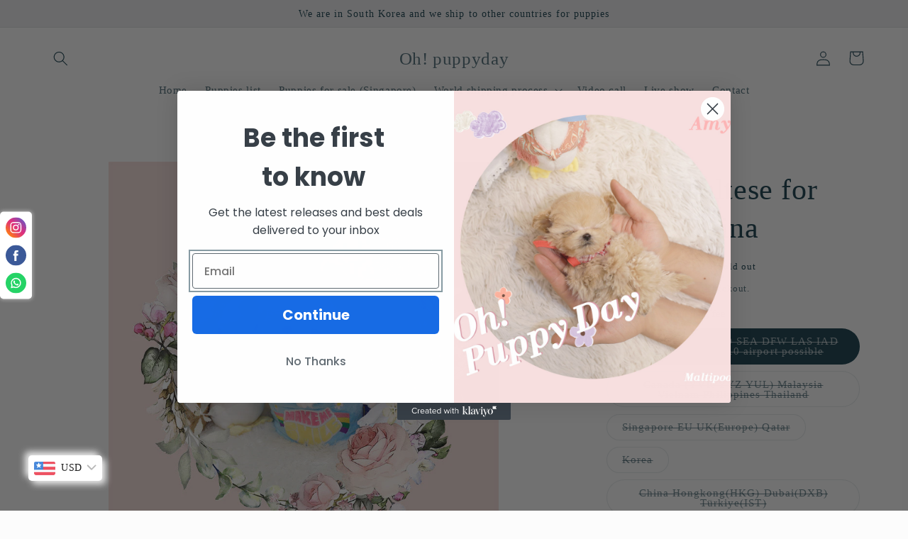

--- FILE ---
content_type: text/html; charset=utf-8
request_url: https://ohpuppyday.net/products/mini-maltese-for-sale-attina
body_size: 30496
content:
<!doctype html>
<html class="no-js" lang="en">
  <head>
    <meta charset="utf-8">
    <meta http-equiv="X-UA-Compatible" content="IE=edge">
    <meta name="viewport" content="width=device-width,initial-scale=1">
    <meta name="theme-color" content="">
    <meta name="google-site-verification" content="wKzNQSsyrd-p-M66CIGUCCEt6zz2xfTaABoEx1ZF7yg" />
    <link rel="canonical" href="https://ohpuppyday.net/products/mini-maltese-for-sale-attina">
    <link rel="preconnect" href="https://cdn.shopify.com" crossorigin>
<!-- Google tag (gtag.js) -->
<script async src="https://www.googletagmanager.com/gtag/js?id=AW-11112158013"></script>
<script>
  window.dataLayer = window.dataLayer || [];
  function gtag(){dataLayer.push(arguments);}
  gtag('js', new Date());

  gtag('config', 'AW-11112158013');
</script><link rel="icon" type="image/png" href="//ohpuppyday.net/cdn/shop/files/1234.jpg?crop=center&height=32&v=1691814492&width=32"><title>
      Mini Maltese for sale - Attina
 &ndash; Oh! puppyday</title>

    
      <meta name="description" content="Breed: MalteseName: AttinaColor: WhiteSize: MiniExpected weight when growing 2.2kg ~ 2.7kg (4.9lb ~ 6.0lb)Gender: GirlBirthday: Dec 14 2023Puppy cost : $Puppy price+Shipping fee(Please select the country you would like to ship to.)#teacup maltese for sale #mini maltese for sale #maltese puppies sale">
    

    

<meta property="og:site_name" content="Oh! puppyday">
<meta property="og:url" content="https://ohpuppyday.net/products/mini-maltese-for-sale-attina">
<meta property="og:title" content="Mini Maltese for sale - Attina">
<meta property="og:type" content="product">
<meta property="og:description" content="Breed: MalteseName: AttinaColor: WhiteSize: MiniExpected weight when growing 2.2kg ~ 2.7kg (4.9lb ~ 6.0lb)Gender: GirlBirthday: Dec 14 2023Puppy cost : $Puppy price+Shipping fee(Please select the country you would like to ship to.)#teacup maltese for sale #mini maltese for sale #maltese puppies sale"><meta property="og:image" content="http://ohpuppyday.net/cdn/shop/files/f16fd5a87cf487f503c5e27931357566_048c5b5c-9637-484c-b5cc-9365592a3b95.jpg?v=1708259189">
  <meta property="og:image:secure_url" content="https://ohpuppyday.net/cdn/shop/files/f16fd5a87cf487f503c5e27931357566_048c5b5c-9637-484c-b5cc-9365592a3b95.jpg?v=1708259189">
  <meta property="og:image:width" content="800">
  <meta property="og:image:height" content="800"><meta property="og:price:amount" content="1,231.00">
  <meta property="og:price:currency" content="USD"><meta name="twitter:card" content="summary_large_image">
<meta name="twitter:title" content="Mini Maltese for sale - Attina">
<meta name="twitter:description" content="Breed: MalteseName: AttinaColor: WhiteSize: MiniExpected weight when growing 2.2kg ~ 2.7kg (4.9lb ~ 6.0lb)Gender: GirlBirthday: Dec 14 2023Puppy cost : $Puppy price+Shipping fee(Please select the country you would like to ship to.)#teacup maltese for sale #mini maltese for sale #maltese puppies sale">


    <script src="//ohpuppyday.net/cdn/shop/t/2/assets/constants.js?v=165488195745554878101677206963" defer="defer"></script>
    <script src="//ohpuppyday.net/cdn/shop/t/2/assets/pubsub.js?v=2921868252632587581677206966" defer="defer"></script>
    <script src="//ohpuppyday.net/cdn/shop/t/2/assets/global.js?v=85297797553816670871677206964" defer="defer"></script>
    <script>window.performance && window.performance.mark && window.performance.mark('shopify.content_for_header.start');</script><meta name="facebook-domain-verification" content="9kt0p5yj0rfnzekgwq7ql5ge626iq6">
<meta id="shopify-digital-wallet" name="shopify-digital-wallet" content="/72203731233/digital_wallets/dialog">
<meta name="shopify-checkout-api-token" content="9eeee6cbb61c5ddd7852f62c98f8b833">
<meta id="in-context-paypal-metadata" data-shop-id="72203731233" data-venmo-supported="false" data-environment="production" data-locale="en_US" data-paypal-v4="true" data-currency="USD">
<link rel="alternate" hreflang="x-default" href="https://ohpuppyday.net/products/mini-maltese-for-sale-attina">
<link rel="alternate" hreflang="en" href="https://ohpuppyday.net/products/mini-maltese-for-sale-attina">
<link rel="alternate" hreflang="en-CA" href="https://ohpuppyday.net/en-ca/products/mini-maltese-for-sale-attina">
<link rel="alternate" type="application/json+oembed" href="https://ohpuppyday.net/products/mini-maltese-for-sale-attina.oembed">
<script async="async" src="/checkouts/internal/preloads.js?locale=en-US"></script>
<script id="shopify-features" type="application/json">{"accessToken":"9eeee6cbb61c5ddd7852f62c98f8b833","betas":["rich-media-storefront-analytics"],"domain":"ohpuppyday.net","predictiveSearch":true,"shopId":72203731233,"locale":"en"}</script>
<script>var Shopify = Shopify || {};
Shopify.shop = "ohpuppyday.myshopify.com";
Shopify.locale = "en";
Shopify.currency = {"active":"USD","rate":"1.0"};
Shopify.country = "US";
Shopify.theme = {"name":"Studio","id":144439476513,"schema_name":"Studio","schema_version":"8.0.0","theme_store_id":1431,"role":"main"};
Shopify.theme.handle = "null";
Shopify.theme.style = {"id":null,"handle":null};
Shopify.cdnHost = "ohpuppyday.net/cdn";
Shopify.routes = Shopify.routes || {};
Shopify.routes.root = "/";</script>
<script type="module">!function(o){(o.Shopify=o.Shopify||{}).modules=!0}(window);</script>
<script>!function(o){function n(){var o=[];function n(){o.push(Array.prototype.slice.apply(arguments))}return n.q=o,n}var t=o.Shopify=o.Shopify||{};t.loadFeatures=n(),t.autoloadFeatures=n()}(window);</script>
<script id="shop-js-analytics" type="application/json">{"pageType":"product"}</script>
<script defer="defer" async type="module" src="//ohpuppyday.net/cdn/shopifycloud/shop-js/modules/v2/client.init-shop-cart-sync_BApSsMSl.en.esm.js"></script>
<script defer="defer" async type="module" src="//ohpuppyday.net/cdn/shopifycloud/shop-js/modules/v2/chunk.common_CBoos6YZ.esm.js"></script>
<script type="module">
  await import("//ohpuppyday.net/cdn/shopifycloud/shop-js/modules/v2/client.init-shop-cart-sync_BApSsMSl.en.esm.js");
await import("//ohpuppyday.net/cdn/shopifycloud/shop-js/modules/v2/chunk.common_CBoos6YZ.esm.js");

  window.Shopify.SignInWithShop?.initShopCartSync?.({"fedCMEnabled":true,"windoidEnabled":true});

</script>
<script>(function() {
  var isLoaded = false;
  function asyncLoad() {
    if (isLoaded) return;
    isLoaded = true;
    var urls = ["https:\/\/ohpuppyday.net\/apps\/buckscc\/sdk.min.js?shop=ohpuppyday.myshopify.com"];
    for (var i = 0; i < urls.length; i++) {
      var s = document.createElement('script');
      s.type = 'text/javascript';
      s.async = true;
      s.src = urls[i];
      var x = document.getElementsByTagName('script')[0];
      x.parentNode.insertBefore(s, x);
    }
  };
  if(window.attachEvent) {
    window.attachEvent('onload', asyncLoad);
  } else {
    window.addEventListener('load', asyncLoad, false);
  }
})();</script>
<script id="__st">var __st={"a":72203731233,"offset":32400,"reqid":"9ca78fff-2bf6-4bdb-be69-b0907f67c85a-1768930586","pageurl":"ohpuppyday.net\/products\/mini-maltese-for-sale-attina","u":"1ecef9d45ded","p":"product","rtyp":"product","rid":8996366287137};</script>
<script>window.ShopifyPaypalV4VisibilityTracking = true;</script>
<script id="captcha-bootstrap">!function(){'use strict';const t='contact',e='account',n='new_comment',o=[[t,t],['blogs',n],['comments',n],[t,'customer']],c=[[e,'customer_login'],[e,'guest_login'],[e,'recover_customer_password'],[e,'create_customer']],r=t=>t.map((([t,e])=>`form[action*='/${t}']:not([data-nocaptcha='true']) input[name='form_type'][value='${e}']`)).join(','),a=t=>()=>t?[...document.querySelectorAll(t)].map((t=>t.form)):[];function s(){const t=[...o],e=r(t);return a(e)}const i='password',u='form_key',d=['recaptcha-v3-token','g-recaptcha-response','h-captcha-response',i],f=()=>{try{return window.sessionStorage}catch{return}},m='__shopify_v',_=t=>t.elements[u];function p(t,e,n=!1){try{const o=window.sessionStorage,c=JSON.parse(o.getItem(e)),{data:r}=function(t){const{data:e,action:n}=t;return t[m]||n?{data:e,action:n}:{data:t,action:n}}(c);for(const[e,n]of Object.entries(r))t.elements[e]&&(t.elements[e].value=n);n&&o.removeItem(e)}catch(o){console.error('form repopulation failed',{error:o})}}const l='form_type',E='cptcha';function T(t){t.dataset[E]=!0}const w=window,h=w.document,L='Shopify',v='ce_forms',y='captcha';let A=!1;((t,e)=>{const n=(g='f06e6c50-85a8-45c8-87d0-21a2b65856fe',I='https://cdn.shopify.com/shopifycloud/storefront-forms-hcaptcha/ce_storefront_forms_captcha_hcaptcha.v1.5.2.iife.js',D={infoText:'Protected by hCaptcha',privacyText:'Privacy',termsText:'Terms'},(t,e,n)=>{const o=w[L][v],c=o.bindForm;if(c)return c(t,g,e,D).then(n);var r;o.q.push([[t,g,e,D],n]),r=I,A||(h.body.append(Object.assign(h.createElement('script'),{id:'captcha-provider',async:!0,src:r})),A=!0)});var g,I,D;w[L]=w[L]||{},w[L][v]=w[L][v]||{},w[L][v].q=[],w[L][y]=w[L][y]||{},w[L][y].protect=function(t,e){n(t,void 0,e),T(t)},Object.freeze(w[L][y]),function(t,e,n,w,h,L){const[v,y,A,g]=function(t,e,n){const i=e?o:[],u=t?c:[],d=[...i,...u],f=r(d),m=r(i),_=r(d.filter((([t,e])=>n.includes(e))));return[a(f),a(m),a(_),s()]}(w,h,L),I=t=>{const e=t.target;return e instanceof HTMLFormElement?e:e&&e.form},D=t=>v().includes(t);t.addEventListener('submit',(t=>{const e=I(t);if(!e)return;const n=D(e)&&!e.dataset.hcaptchaBound&&!e.dataset.recaptchaBound,o=_(e),c=g().includes(e)&&(!o||!o.value);(n||c)&&t.preventDefault(),c&&!n&&(function(t){try{if(!f())return;!function(t){const e=f();if(!e)return;const n=_(t);if(!n)return;const o=n.value;o&&e.removeItem(o)}(t);const e=Array.from(Array(32),(()=>Math.random().toString(36)[2])).join('');!function(t,e){_(t)||t.append(Object.assign(document.createElement('input'),{type:'hidden',name:u})),t.elements[u].value=e}(t,e),function(t,e){const n=f();if(!n)return;const o=[...t.querySelectorAll(`input[type='${i}']`)].map((({name:t})=>t)),c=[...d,...o],r={};for(const[a,s]of new FormData(t).entries())c.includes(a)||(r[a]=s);n.setItem(e,JSON.stringify({[m]:1,action:t.action,data:r}))}(t,e)}catch(e){console.error('failed to persist form',e)}}(e),e.submit())}));const S=(t,e)=>{t&&!t.dataset[E]&&(n(t,e.some((e=>e===t))),T(t))};for(const o of['focusin','change'])t.addEventListener(o,(t=>{const e=I(t);D(e)&&S(e,y())}));const B=e.get('form_key'),M=e.get(l),P=B&&M;t.addEventListener('DOMContentLoaded',(()=>{const t=y();if(P)for(const e of t)e.elements[l].value===M&&p(e,B);[...new Set([...A(),...v().filter((t=>'true'===t.dataset.shopifyCaptcha))])].forEach((e=>S(e,t)))}))}(h,new URLSearchParams(w.location.search),n,t,e,['guest_login'])})(!0,!0)}();</script>
<script integrity="sha256-4kQ18oKyAcykRKYeNunJcIwy7WH5gtpwJnB7kiuLZ1E=" data-source-attribution="shopify.loadfeatures" defer="defer" src="//ohpuppyday.net/cdn/shopifycloud/storefront/assets/storefront/load_feature-a0a9edcb.js" crossorigin="anonymous"></script>
<script data-source-attribution="shopify.dynamic_checkout.dynamic.init">var Shopify=Shopify||{};Shopify.PaymentButton=Shopify.PaymentButton||{isStorefrontPortableWallets:!0,init:function(){window.Shopify.PaymentButton.init=function(){};var t=document.createElement("script");t.src="https://ohpuppyday.net/cdn/shopifycloud/portable-wallets/latest/portable-wallets.en.js",t.type="module",document.head.appendChild(t)}};
</script>
<script data-source-attribution="shopify.dynamic_checkout.buyer_consent">
  function portableWalletsHideBuyerConsent(e){var t=document.getElementById("shopify-buyer-consent"),n=document.getElementById("shopify-subscription-policy-button");t&&n&&(t.classList.add("hidden"),t.setAttribute("aria-hidden","true"),n.removeEventListener("click",e))}function portableWalletsShowBuyerConsent(e){var t=document.getElementById("shopify-buyer-consent"),n=document.getElementById("shopify-subscription-policy-button");t&&n&&(t.classList.remove("hidden"),t.removeAttribute("aria-hidden"),n.addEventListener("click",e))}window.Shopify?.PaymentButton&&(window.Shopify.PaymentButton.hideBuyerConsent=portableWalletsHideBuyerConsent,window.Shopify.PaymentButton.showBuyerConsent=portableWalletsShowBuyerConsent);
</script>
<script>
  function portableWalletsCleanup(e){e&&e.src&&console.error("Failed to load portable wallets script "+e.src);var t=document.querySelectorAll("shopify-accelerated-checkout .shopify-payment-button__skeleton, shopify-accelerated-checkout-cart .wallet-cart-button__skeleton"),e=document.getElementById("shopify-buyer-consent");for(let e=0;e<t.length;e++)t[e].remove();e&&e.remove()}function portableWalletsNotLoadedAsModule(e){e instanceof ErrorEvent&&"string"==typeof e.message&&e.message.includes("import.meta")&&"string"==typeof e.filename&&e.filename.includes("portable-wallets")&&(window.removeEventListener("error",portableWalletsNotLoadedAsModule),window.Shopify.PaymentButton.failedToLoad=e,"loading"===document.readyState?document.addEventListener("DOMContentLoaded",window.Shopify.PaymentButton.init):window.Shopify.PaymentButton.init())}window.addEventListener("error",portableWalletsNotLoadedAsModule);
</script>

<script type="module" src="https://ohpuppyday.net/cdn/shopifycloud/portable-wallets/latest/portable-wallets.en.js" onError="portableWalletsCleanup(this)" crossorigin="anonymous"></script>
<script nomodule>
  document.addEventListener("DOMContentLoaded", portableWalletsCleanup);
</script>

<link id="shopify-accelerated-checkout-styles" rel="stylesheet" media="screen" href="https://ohpuppyday.net/cdn/shopifycloud/portable-wallets/latest/accelerated-checkout-backwards-compat.css" crossorigin="anonymous">
<style id="shopify-accelerated-checkout-cart">
        #shopify-buyer-consent {
  margin-top: 1em;
  display: inline-block;
  width: 100%;
}

#shopify-buyer-consent.hidden {
  display: none;
}

#shopify-subscription-policy-button {
  background: none;
  border: none;
  padding: 0;
  text-decoration: underline;
  font-size: inherit;
  cursor: pointer;
}

#shopify-subscription-policy-button::before {
  box-shadow: none;
}

      </style>
<script id="sections-script" data-sections="header,footer" defer="defer" src="//ohpuppyday.net/cdn/shop/t/2/compiled_assets/scripts.js?v=544"></script>
<script>window.performance && window.performance.mark && window.performance.mark('shopify.content_for_header.end');</script>


    <style data-shopify>
      
      
      
      
      

      :root {
        --font-body-family: "New York", Iowan Old Style, Apple Garamond, Baskerville, Times New Roman, Droid Serif, Times, Source Serif Pro, serif, Apple Color Emoji, Segoe UI Emoji, Segoe UI Symbol;
        --font-body-style: normal;
        --font-body-weight: 400;
        --font-body-weight-bold: 700;

        --font-heading-family: "New York", Iowan Old Style, Apple Garamond, Baskerville, Times New Roman, Droid Serif, Times, Source Serif Pro, serif, Apple Color Emoji, Segoe UI Emoji, Segoe UI Symbol;
        --font-heading-style: normal;
        --font-heading-weight: 400;

        --font-body-scale: 1.05;
        --font-heading-scale: 1.0;

        --color-base-text: 16, 57, 72;
        --color-shadow: 16, 57, 72;
        --color-base-background-1: 252, 252, 252;
        --color-base-background-2: 235, 236, 237;
        --color-base-solid-button-labels: 252, 252, 252;
        --color-base-outline-button-labels: 5, 44, 70;
        --color-base-accent-1: 16, 57, 72;
        --color-base-accent-2: 16, 57, 72;
        --payment-terms-background-color: #fcfcfc;

        --gradient-base-background-1: #fcfcfc;
        --gradient-base-background-2: #ebeced;
        --gradient-base-accent-1: #103948;
        --gradient-base-accent-2: #103948;

        --media-padding: px;
        --media-border-opacity: 0.05;
        --media-border-width: 0px;
        --media-radius: 0px;
        --media-shadow-opacity: 0.0;
        --media-shadow-horizontal-offset: 0px;
        --media-shadow-vertical-offset: 0px;
        --media-shadow-blur-radius: 0px;
        --media-shadow-visible: 0;

        --page-width: 120rem;
        --page-width-margin: 0rem;

        --product-card-image-padding: 0.0rem;
        --product-card-corner-radius: 0.0rem;
        --product-card-text-alignment: center;
        --product-card-border-width: 0.0rem;
        --product-card-border-opacity: 0.1;
        --product-card-shadow-opacity: 0.1;
        --product-card-shadow-visible: 1;
        --product-card-shadow-horizontal-offset: 0.0rem;
        --product-card-shadow-vertical-offset: 0.0rem;
        --product-card-shadow-blur-radius: 0.0rem;

        --collection-card-image-padding: 0.0rem;
        --collection-card-corner-radius: 0.0rem;
        --collection-card-text-alignment: center;
        --collection-card-border-width: 0.0rem;
        --collection-card-border-opacity: 0.1;
        --collection-card-shadow-opacity: 0.1;
        --collection-card-shadow-visible: 1;
        --collection-card-shadow-horizontal-offset: 0.0rem;
        --collection-card-shadow-vertical-offset: 0.0rem;
        --collection-card-shadow-blur-radius: 0.0rem;

        --blog-card-image-padding: 0.0rem;
        --blog-card-corner-radius: 0.0rem;
        --blog-card-text-alignment: center;
        --blog-card-border-width: 0.0rem;
        --blog-card-border-opacity: 0.1;
        --blog-card-shadow-opacity: 0.1;
        --blog-card-shadow-visible: 1;
        --blog-card-shadow-horizontal-offset: 0.0rem;
        --blog-card-shadow-vertical-offset: 0.0rem;
        --blog-card-shadow-blur-radius: 0.0rem;

        --badge-corner-radius: 4.0rem;

        --popup-border-width: 0px;
        --popup-border-opacity: 0.1;
        --popup-corner-radius: 0px;
        --popup-shadow-opacity: 0.1;
        --popup-shadow-horizontal-offset: 6px;
        --popup-shadow-vertical-offset: 6px;
        --popup-shadow-blur-radius: 25px;

        --drawer-border-width: 1px;
        --drawer-border-opacity: 0.1;
        --drawer-shadow-opacity: 0.0;
        --drawer-shadow-horizontal-offset: 0px;
        --drawer-shadow-vertical-offset: 0px;
        --drawer-shadow-blur-radius: 0px;

        --spacing-sections-desktop: 0px;
        --spacing-sections-mobile: 0px;

        --grid-desktop-vertical-spacing: 40px;
        --grid-desktop-horizontal-spacing: 40px;
        --grid-mobile-vertical-spacing: 20px;
        --grid-mobile-horizontal-spacing: 20px;

        --text-boxes-border-opacity: 0.0;
        --text-boxes-border-width: 0px;
        --text-boxes-radius: 0px;
        --text-boxes-shadow-opacity: 0.0;
        --text-boxes-shadow-visible: 0;
        --text-boxes-shadow-horizontal-offset: 0px;
        --text-boxes-shadow-vertical-offset: 0px;
        --text-boxes-shadow-blur-radius: 0px;

        --buttons-radius: 40px;
        --buttons-radius-outset: 41px;
        --buttons-border-width: 1px;
        --buttons-border-opacity: 1.0;
        --buttons-shadow-opacity: 0.1;
        --buttons-shadow-visible: 1;
        --buttons-shadow-horizontal-offset: 2px;
        --buttons-shadow-vertical-offset: 2px;
        --buttons-shadow-blur-radius: 5px;
        --buttons-border-offset: 0.3px;

        --inputs-radius: 2px;
        --inputs-border-width: 1px;
        --inputs-border-opacity: 0.15;
        --inputs-shadow-opacity: 0.05;
        --inputs-shadow-horizontal-offset: 2px;
        --inputs-margin-offset: 2px;
        --inputs-shadow-vertical-offset: 2px;
        --inputs-shadow-blur-radius: 5px;
        --inputs-radius-outset: 3px;

        --variant-pills-radius: 40px;
        --variant-pills-border-width: 1px;
        --variant-pills-border-opacity: 0.55;
        --variant-pills-shadow-opacity: 0.0;
        --variant-pills-shadow-horizontal-offset: 0px;
        --variant-pills-shadow-vertical-offset: 0px;
        --variant-pills-shadow-blur-radius: 0px;
      }

      *,
      *::before,
      *::after {
        box-sizing: inherit;
      }

      html {
        box-sizing: border-box;
        font-size: calc(var(--font-body-scale) * 62.5%);
        height: 100%;
      }

      body {
        display: grid;
        grid-template-rows: auto auto 1fr auto;
        grid-template-columns: 100%;
        min-height: 100%;
        margin: 0;
        font-size: 1.5rem;
        letter-spacing: 0.06rem;
        line-height: calc(1 + 0.8 / var(--font-body-scale));
        font-family: var(--font-body-family);
        font-style: var(--font-body-style);
        font-weight: var(--font-body-weight);
      }

      @media screen and (min-width: 750px) {
        body {
          font-size: 1.6rem;
        }
      }
    </style>

    <link href="//ohpuppyday.net/cdn/shop/t/2/assets/base.css?v=831047894957930821677206966" rel="stylesheet" type="text/css" media="all" />
<link rel="stylesheet" href="//ohpuppyday.net/cdn/shop/t/2/assets/component-predictive-search.css?v=85913294783299393391677206964" media="print" onload="this.media='all'"><script>document.documentElement.className = document.documentElement.className.replace('no-js', 'js');
    if (Shopify.designMode) {
      document.documentElement.classList.add('shopify-design-mode');
    }
    </script>
  
        <script>
        window.bucksCC = window.bucksCC || {};
        window.bucksCC.config = {}; window.bucksCC.reConvert = function () {};
        "function"!=typeof Object.assign&&(Object.assign=function(n){if(null==n)throw new TypeError("Cannot convert undefined or null to object");for(var r=Object(n),t=1;t<arguments.length;t++){var e=arguments[t];if(null!=e)for(var o in e)e.hasOwnProperty(o)&&(r[o]=e[o])}return r});
        Object.assign(window.bucksCC.config, {"id":null,"active":true,"userCurrency":"","selectedCurrencies":"[{\"USD\":\"US Dollar (USD)\"},{\"EUR\":\"Euro (EUR)\"},{\"GBP\":\"British Pound (GBP)\"},{\"CAD\":\"Canadian Dollar (CAD)\"},{\"SGD\":\"Singapore Dollar (SGD)\"},{\"HKD\":\"Hong Kong Dollar (HKD)\"},{\"KRW\":\"South Korean Won (KRW)\"},{\"IDR\":\"Indonesian Rupiah (IDR)\"},{\"INR\":\"Indian Rupee (INR)\"},{\"THB\":\"Thai Baht (THB)\"},{\"PHP\":\"Philippine Piso (PHP)\"},{\"AED\":\"United Arab Emirates Dirham (AED)\"},{\"SAR\":\"Saudi Riyal (SAR)\"},{\"MYR\":\"Malaysian Ringgit (MYR)\"},{\"RUB\":\"Russian Ruble (RUB)\"}]","autoSwitchCurrencyLocationBased":true,"moneyWithCurrencyFormat":true,"autoSwitchOnlyToPreferredCurrency":false,"showCurrencyCodesOnly":false,"displayPositionType":"floating","displayPosition":"bottom_left","customPosition":"","positionPlacement":"after","mobileDisplayPositionType":"floating","mobileDisplayPosition":"bottom_left","mobileCustomPosition":"","mobilePositionPlacement":"after","showInDesktop":true,"showInMobileDevice":true,"showOriginalPriceOnMouseHover":false,"customOptionsPlacement":false,"optionsPlacementType":"left_upwards","customOptionsPlacementMobile":false,"optionsPlacementTypeMobile":"left_upwards","cartNotificationStatus":false,"cartNotificationMessage":"We process all orders in {STORE_CURRENCY} and you will be checkout using the most current exchange rates.","cartNotificationBackgroundColor":"rgba(251,245,245,1)","cartNotificationTextColor":"rgba(30,30,30,1)","roundingDecimal":0.99,"priceRoundingType":"none","defaultCurrencyRounding":false,"integrateWithOtherApps":true,"themeType":"default","backgroundColor":"rgba(255,255,255,1)","textColor":"rgba(30,30,30,1)","hoverColor":"rgba(255,255,255,1)","borderStyle":"boxShadow","instantLoader":false,"darkMode":false,"flagStyle":"modern","flagTheme":"rounded","flagDisplayOption":"showFlagAndCurrency","trigger":"","watchUrls":"","expertSettings":"{\"css\":\"\"}"}, { money_format: "\u003cspan class=money\u003e${{amount}}\u003c\/span\u003e", money_with_currency_format: "\u003cspan class=money\u003e${{amount}}USD\u003c\/span\u003e", userCurrency: "USD" }); window.bucksCC.config.multiCurrencies = [];  window.bucksCC.config.multiCurrencies = "USD".split(',') || ''; window.bucksCC.config.cartCurrency = "USD" || '';  
        </script>
            
 

 
 
 



 
 

<!-- BEGIN app block: shopify://apps/bucks/blocks/app-embed/4f0a9b06-9da4-4a49-b378-2de9d23a3af3 -->
<script>
  window.bucksCC = window.bucksCC || {};
  window.bucksCC.metaConfig = {};
  window.bucksCC.reConvert = function() {};
  "function" != typeof Object.assign && (Object.assign = function(n) {
    if (null == n) 
      throw new TypeError("Cannot convert undefined or null to object");
    



    for (var r = Object(n), t = 1; t < arguments.length; t++) {
      var e = arguments[t];
      if (null != e) 
        for (var o in e) 
          e.hasOwnProperty(o) && (r[o] = e[o])
    }
    return r
  });

const bucks_validateJson = json => {
    let checkedJson;
    try {
        checkedJson = JSON.parse(json);
    } catch (error) { }
    return checkedJson;
};

  const bucks_encodedData = "";

  const bucks_myshopifyDomain = "ohpuppyday.net";

  const decodedURI = atob(bucks_encodedData);
  const bucks_decodedString = decodeURIComponent(decodedURI);


  const bucks_parsedData = bucks_validateJson(bucks_decodedString) || {};
  Object.assign(window.bucksCC.metaConfig, {

    ... bucks_parsedData,
    money_format: "\u003cspan class=money\u003e${{amount}}\u003c\/span\u003e",
    money_with_currency_format: "\u003cspan class=money\u003e${{amount}}USD\u003c\/span\u003e",
    userCurrency: "USD"

  });
  window.bucksCC.reConvert = function() {};
  window.bucksCC.themeAppExtension = true;
  window.bucksCC.metaConfig.multiCurrencies = [];
  window.bucksCC.localization = {};
  
  

  window.bucksCC.localization.availableCountries = ["CA","HK","IN","ID","KW","MY","PH","SA","SG","TH","AE","US","VN"];
  window.bucksCC.localization.availableLanguages = ["en"];

  
  window.bucksCC.metaConfig.multiCurrencies = "USD".split(',') || '';
  window.bucksCC.metaConfig.cartCurrency = "USD" || '';

  if ((((window || {}).bucksCC || {}).metaConfig || {}).instantLoader) {
    self.fetch || (self.fetch = function(e, n) {
      return n = n || {},
      new Promise(function(t, s) {
        var r = new XMLHttpRequest,
          o = [],
          u = [],
          i = {},
          a = function() {
            return {
              ok: 2 == (r.status / 100 | 0),
              statusText: r.statusText,
              status: r.status,
              url: r.responseURL,
              text: function() {
                return Promise.resolve(r.responseText)
              },
              json: function() {
                return Promise.resolve(JSON.parse(r.responseText))
              },
              blob: function() {
                return Promise.resolve(new Blob([r.response]))
              },
              clone: a,
              headers: {
                keys: function() {
                  return o
                },
                entries: function() {
                  return u
                },
                get: function(e) {
                  return i[e.toLowerCase()]
                },
                has: function(e) {
                  return e.toLowerCase() in i
                }
              }
            }
          };
        for (var c in r.open(n.method || "get", e, !0), r.onload = function() {
          r.getAllResponseHeaders().replace(/^(.*?):[^S\n]*([sS]*?)$/gm, function(e, n, t) {
            o.push(n = n.toLowerCase()),
            u.push([n, t]),
            i[n] = i[n]
              ? i[n] + "," + t
              : t
          }),
          t(a())
        },
        r.onerror = s,
        r.withCredentials = "include" == n.credentials,
        n.headers) 
          r.setRequestHeader(c, n.headers[c]);
        r.send(n.body || null)
      })
    });
    !function() {
      function t(t) {
        const e = document.createElement("style");
        e.innerText = t,
        document.head.appendChild(e)
      }
      function e(t) {
        const e = document.createElement("script");
        e.type = "text/javascript",
        e.text = t,
        document.head.appendChild(e),
        console.log("%cBUCKSCC: Instant Loader Activated ⚡️", "background: #1c64f6; color: #fff; font-size: 12px; font-weight:bold; padding: 5px 10px; border-radius: 3px")
      }
      let n = sessionStorage.getItem("bucksccHash");
      (
        n = n
          ? JSON.parse(n)
          : null
      )
        ? e(n)
        : fetch(`https://${bucks_myshopifyDomain}/apps/buckscc/sdk.min.js`, {mode: "no-cors"}).then(function(t) {
          return t.text()
        }).then(function(t) {
          if ((t || "").length > 100) {
            const o = JSON.stringify(t);
            sessionStorage.setItem("bucksccHash", o),
            n = t,
            e(t)
          }
        })
    }();
  }

  const themeAppExLoadEvent = new Event("BUCKSCC_THEME-APP-EXTENSION_LOADED", { bubbles: true, cancelable: false });

  // Dispatch the custom event on the window
  window.dispatchEvent(themeAppExLoadEvent);

</script><!-- END app block --><!-- BEGIN app block: shopify://apps/klaviyo-email-marketing-sms/blocks/klaviyo-onsite-embed/2632fe16-c075-4321-a88b-50b567f42507 -->












  <script async src="https://static.klaviyo.com/onsite/js/WtJKbK/klaviyo.js?company_id=WtJKbK"></script>
  <script>!function(){if(!window.klaviyo){window._klOnsite=window._klOnsite||[];try{window.klaviyo=new Proxy({},{get:function(n,i){return"push"===i?function(){var n;(n=window._klOnsite).push.apply(n,arguments)}:function(){for(var n=arguments.length,o=new Array(n),w=0;w<n;w++)o[w]=arguments[w];var t="function"==typeof o[o.length-1]?o.pop():void 0,e=new Promise((function(n){window._klOnsite.push([i].concat(o,[function(i){t&&t(i),n(i)}]))}));return e}}})}catch(n){window.klaviyo=window.klaviyo||[],window.klaviyo.push=function(){var n;(n=window._klOnsite).push.apply(n,arguments)}}}}();</script>

  
    <script id="viewed_product">
      if (item == null) {
        var _learnq = _learnq || [];

        var MetafieldReviews = null
        var MetafieldYotpoRating = null
        var MetafieldYotpoCount = null
        var MetafieldLooxRating = null
        var MetafieldLooxCount = null
        var okendoProduct = null
        var okendoProductReviewCount = null
        var okendoProductReviewAverageValue = null
        try {
          // The following fields are used for Customer Hub recently viewed in order to add reviews.
          // This information is not part of __kla_viewed. Instead, it is part of __kla_viewed_reviewed_items
          MetafieldReviews = {};
          MetafieldYotpoRating = null
          MetafieldYotpoCount = null
          MetafieldLooxRating = null
          MetafieldLooxCount = null

          okendoProduct = null
          // If the okendo metafield is not legacy, it will error, which then requires the new json formatted data
          if (okendoProduct && 'error' in okendoProduct) {
            okendoProduct = null
          }
          okendoProductReviewCount = okendoProduct ? okendoProduct.reviewCount : null
          okendoProductReviewAverageValue = okendoProduct ? okendoProduct.reviewAverageValue : null
        } catch (error) {
          console.error('Error in Klaviyo onsite reviews tracking:', error);
        }

        var item = {
          Name: "Mini Maltese for sale - Attina",
          ProductID: 8996366287137,
          Categories: ["Maltese","Puppies List"],
          ImageURL: "https://ohpuppyday.net/cdn/shop/files/f16fd5a87cf487f503c5e27931357566_048c5b5c-9637-484c-b5cc-9365592a3b95_grande.jpg?v=1708259189",
          URL: "https://ohpuppyday.net/products/mini-maltese-for-sale-attina",
          Brand: "Oh! puppyday",
          Price: "$1,231.00",
          Value: "1,231.00",
          CompareAtPrice: "$0.00"
        };
        _learnq.push(['track', 'Viewed Product', item]);
        _learnq.push(['trackViewedItem', {
          Title: item.Name,
          ItemId: item.ProductID,
          Categories: item.Categories,
          ImageUrl: item.ImageURL,
          Url: item.URL,
          Metadata: {
            Brand: item.Brand,
            Price: item.Price,
            Value: item.Value,
            CompareAtPrice: item.CompareAtPrice
          },
          metafields:{
            reviews: MetafieldReviews,
            yotpo:{
              rating: MetafieldYotpoRating,
              count: MetafieldYotpoCount,
            },
            loox:{
              rating: MetafieldLooxRating,
              count: MetafieldLooxCount,
            },
            okendo: {
              rating: okendoProductReviewAverageValue,
              count: okendoProductReviewCount,
            }
          }
        }]);
      }
    </script>
  




  <script>
    window.klaviyoReviewsProductDesignMode = false
  </script>







<!-- END app block --><script src="https://cdn.shopify.com/extensions/019ba2d3-5579-7382-9582-e9b49f858129/bucks-23/assets/widgetLoader.js" type="text/javascript" defer="defer"></script>
<script src="https://cdn.shopify.com/extensions/019bc5da-5ba6-7e9a-9888-a6222a70d7c3/js-client-214/assets/pushowl-shopify.js" type="text/javascript" defer="defer"></script>
<script src="https://cdn.shopify.com/extensions/019a6ccd-e67b-7837-8c3a-827e34c8cf54/shopify-express-boilerplate-74/assets/socialbar.js" type="text/javascript" defer="defer"></script>
<link href="https://monorail-edge.shopifysvc.com" rel="dns-prefetch">
<script>(function(){if ("sendBeacon" in navigator && "performance" in window) {try {var session_token_from_headers = performance.getEntriesByType('navigation')[0].serverTiming.find(x => x.name == '_s').description;} catch {var session_token_from_headers = undefined;}var session_cookie_matches = document.cookie.match(/_shopify_s=([^;]*)/);var session_token_from_cookie = session_cookie_matches && session_cookie_matches.length === 2 ? session_cookie_matches[1] : "";var session_token = session_token_from_headers || session_token_from_cookie || "";function handle_abandonment_event(e) {var entries = performance.getEntries().filter(function(entry) {return /monorail-edge.shopifysvc.com/.test(entry.name);});if (!window.abandonment_tracked && entries.length === 0) {window.abandonment_tracked = true;var currentMs = Date.now();var navigation_start = performance.timing.navigationStart;var payload = {shop_id: 72203731233,url: window.location.href,navigation_start,duration: currentMs - navigation_start,session_token,page_type: "product"};window.navigator.sendBeacon("https://monorail-edge.shopifysvc.com/v1/produce", JSON.stringify({schema_id: "online_store_buyer_site_abandonment/1.1",payload: payload,metadata: {event_created_at_ms: currentMs,event_sent_at_ms: currentMs}}));}}window.addEventListener('pagehide', handle_abandonment_event);}}());</script>
<script id="web-pixels-manager-setup">(function e(e,d,r,n,o){if(void 0===o&&(o={}),!Boolean(null===(a=null===(i=window.Shopify)||void 0===i?void 0:i.analytics)||void 0===a?void 0:a.replayQueue)){var i,a;window.Shopify=window.Shopify||{};var t=window.Shopify;t.analytics=t.analytics||{};var s=t.analytics;s.replayQueue=[],s.publish=function(e,d,r){return s.replayQueue.push([e,d,r]),!0};try{self.performance.mark("wpm:start")}catch(e){}var l=function(){var e={modern:/Edge?\/(1{2}[4-9]|1[2-9]\d|[2-9]\d{2}|\d{4,})\.\d+(\.\d+|)|Firefox\/(1{2}[4-9]|1[2-9]\d|[2-9]\d{2}|\d{4,})\.\d+(\.\d+|)|Chrom(ium|e)\/(9{2}|\d{3,})\.\d+(\.\d+|)|(Maci|X1{2}).+ Version\/(15\.\d+|(1[6-9]|[2-9]\d|\d{3,})\.\d+)([,.]\d+|)( \(\w+\)|)( Mobile\/\w+|) Safari\/|Chrome.+OPR\/(9{2}|\d{3,})\.\d+\.\d+|(CPU[ +]OS|iPhone[ +]OS|CPU[ +]iPhone|CPU IPhone OS|CPU iPad OS)[ +]+(15[._]\d+|(1[6-9]|[2-9]\d|\d{3,})[._]\d+)([._]\d+|)|Android:?[ /-](13[3-9]|1[4-9]\d|[2-9]\d{2}|\d{4,})(\.\d+|)(\.\d+|)|Android.+Firefox\/(13[5-9]|1[4-9]\d|[2-9]\d{2}|\d{4,})\.\d+(\.\d+|)|Android.+Chrom(ium|e)\/(13[3-9]|1[4-9]\d|[2-9]\d{2}|\d{4,})\.\d+(\.\d+|)|SamsungBrowser\/([2-9]\d|\d{3,})\.\d+/,legacy:/Edge?\/(1[6-9]|[2-9]\d|\d{3,})\.\d+(\.\d+|)|Firefox\/(5[4-9]|[6-9]\d|\d{3,})\.\d+(\.\d+|)|Chrom(ium|e)\/(5[1-9]|[6-9]\d|\d{3,})\.\d+(\.\d+|)([\d.]+$|.*Safari\/(?![\d.]+ Edge\/[\d.]+$))|(Maci|X1{2}).+ Version\/(10\.\d+|(1[1-9]|[2-9]\d|\d{3,})\.\d+)([,.]\d+|)( \(\w+\)|)( Mobile\/\w+|) Safari\/|Chrome.+OPR\/(3[89]|[4-9]\d|\d{3,})\.\d+\.\d+|(CPU[ +]OS|iPhone[ +]OS|CPU[ +]iPhone|CPU IPhone OS|CPU iPad OS)[ +]+(10[._]\d+|(1[1-9]|[2-9]\d|\d{3,})[._]\d+)([._]\d+|)|Android:?[ /-](13[3-9]|1[4-9]\d|[2-9]\d{2}|\d{4,})(\.\d+|)(\.\d+|)|Mobile Safari.+OPR\/([89]\d|\d{3,})\.\d+\.\d+|Android.+Firefox\/(13[5-9]|1[4-9]\d|[2-9]\d{2}|\d{4,})\.\d+(\.\d+|)|Android.+Chrom(ium|e)\/(13[3-9]|1[4-9]\d|[2-9]\d{2}|\d{4,})\.\d+(\.\d+|)|Android.+(UC? ?Browser|UCWEB|U3)[ /]?(15\.([5-9]|\d{2,})|(1[6-9]|[2-9]\d|\d{3,})\.\d+)\.\d+|SamsungBrowser\/(5\.\d+|([6-9]|\d{2,})\.\d+)|Android.+MQ{2}Browser\/(14(\.(9|\d{2,})|)|(1[5-9]|[2-9]\d|\d{3,})(\.\d+|))(\.\d+|)|K[Aa][Ii]OS\/(3\.\d+|([4-9]|\d{2,})\.\d+)(\.\d+|)/},d=e.modern,r=e.legacy,n=navigator.userAgent;return n.match(d)?"modern":n.match(r)?"legacy":"unknown"}(),u="modern"===l?"modern":"legacy",c=(null!=n?n:{modern:"",legacy:""})[u],f=function(e){return[e.baseUrl,"/wpm","/b",e.hashVersion,"modern"===e.buildTarget?"m":"l",".js"].join("")}({baseUrl:d,hashVersion:r,buildTarget:u}),m=function(e){var d=e.version,r=e.bundleTarget,n=e.surface,o=e.pageUrl,i=e.monorailEndpoint;return{emit:function(e){var a=e.status,t=e.errorMsg,s=(new Date).getTime(),l=JSON.stringify({metadata:{event_sent_at_ms:s},events:[{schema_id:"web_pixels_manager_load/3.1",payload:{version:d,bundle_target:r,page_url:o,status:a,surface:n,error_msg:t},metadata:{event_created_at_ms:s}}]});if(!i)return console&&console.warn&&console.warn("[Web Pixels Manager] No Monorail endpoint provided, skipping logging."),!1;try{return self.navigator.sendBeacon.bind(self.navigator)(i,l)}catch(e){}var u=new XMLHttpRequest;try{return u.open("POST",i,!0),u.setRequestHeader("Content-Type","text/plain"),u.send(l),!0}catch(e){return console&&console.warn&&console.warn("[Web Pixels Manager] Got an unhandled error while logging to Monorail."),!1}}}}({version:r,bundleTarget:l,surface:e.surface,pageUrl:self.location.href,monorailEndpoint:e.monorailEndpoint});try{o.browserTarget=l,function(e){var d=e.src,r=e.async,n=void 0===r||r,o=e.onload,i=e.onerror,a=e.sri,t=e.scriptDataAttributes,s=void 0===t?{}:t,l=document.createElement("script"),u=document.querySelector("head"),c=document.querySelector("body");if(l.async=n,l.src=d,a&&(l.integrity=a,l.crossOrigin="anonymous"),s)for(var f in s)if(Object.prototype.hasOwnProperty.call(s,f))try{l.dataset[f]=s[f]}catch(e){}if(o&&l.addEventListener("load",o),i&&l.addEventListener("error",i),u)u.appendChild(l);else{if(!c)throw new Error("Did not find a head or body element to append the script");c.appendChild(l)}}({src:f,async:!0,onload:function(){if(!function(){var e,d;return Boolean(null===(d=null===(e=window.Shopify)||void 0===e?void 0:e.analytics)||void 0===d?void 0:d.initialized)}()){var d=window.webPixelsManager.init(e)||void 0;if(d){var r=window.Shopify.analytics;r.replayQueue.forEach((function(e){var r=e[0],n=e[1],o=e[2];d.publishCustomEvent(r,n,o)})),r.replayQueue=[],r.publish=d.publishCustomEvent,r.visitor=d.visitor,r.initialized=!0}}},onerror:function(){return m.emit({status:"failed",errorMsg:"".concat(f," has failed to load")})},sri:function(e){var d=/^sha384-[A-Za-z0-9+/=]+$/;return"string"==typeof e&&d.test(e)}(c)?c:"",scriptDataAttributes:o}),m.emit({status:"loading"})}catch(e){m.emit({status:"failed",errorMsg:(null==e?void 0:e.message)||"Unknown error"})}}})({shopId: 72203731233,storefrontBaseUrl: "https://ohpuppyday.net",extensionsBaseUrl: "https://extensions.shopifycdn.com/cdn/shopifycloud/web-pixels-manager",monorailEndpoint: "https://monorail-edge.shopifysvc.com/unstable/produce_batch",surface: "storefront-renderer",enabledBetaFlags: ["2dca8a86"],webPixelsConfigList: [{"id":"864911649","configuration":"{\"config\":\"{\\\"google_tag_ids\\\":[\\\"G-JW866XHBBN\\\"],\\\"gtag_events\\\":[{\\\"type\\\":\\\"begin_checkout\\\",\\\"action_label\\\":\\\"G-JW866XHBBN\\\"},{\\\"type\\\":\\\"search\\\",\\\"action_label\\\":\\\"G-JW866XHBBN\\\"},{\\\"type\\\":\\\"view_item\\\",\\\"action_label\\\":\\\"G-JW866XHBBN\\\"},{\\\"type\\\":\\\"purchase\\\",\\\"action_label\\\":\\\"G-JW866XHBBN\\\"},{\\\"type\\\":\\\"page_view\\\",\\\"action_label\\\":\\\"G-JW866XHBBN\\\"},{\\\"type\\\":\\\"add_payment_info\\\",\\\"action_label\\\":\\\"G-JW866XHBBN\\\"},{\\\"type\\\":\\\"add_to_cart\\\",\\\"action_label\\\":\\\"G-JW866XHBBN\\\"}],\\\"enable_monitoring_mode\\\":false}\"}","eventPayloadVersion":"v1","runtimeContext":"OPEN","scriptVersion":"b2a88bafab3e21179ed38636efcd8a93","type":"APP","apiClientId":1780363,"privacyPurposes":[],"dataSharingAdjustments":{"protectedCustomerApprovalScopes":["read_customer_address","read_customer_email","read_customer_name","read_customer_personal_data","read_customer_phone"]}},{"id":"247693601","configuration":"{\"pixel_id\":\"1439748250172875\",\"pixel_type\":\"facebook_pixel\",\"metaapp_system_user_token\":\"-\"}","eventPayloadVersion":"v1","runtimeContext":"OPEN","scriptVersion":"ca16bc87fe92b6042fbaa3acc2fbdaa6","type":"APP","apiClientId":2329312,"privacyPurposes":["ANALYTICS","MARKETING","SALE_OF_DATA"],"dataSharingAdjustments":{"protectedCustomerApprovalScopes":["read_customer_address","read_customer_email","read_customer_name","read_customer_personal_data","read_customer_phone"]}},{"id":"shopify-app-pixel","configuration":"{}","eventPayloadVersion":"v1","runtimeContext":"STRICT","scriptVersion":"0450","apiClientId":"shopify-pixel","type":"APP","privacyPurposes":["ANALYTICS","MARKETING"]},{"id":"shopify-custom-pixel","eventPayloadVersion":"v1","runtimeContext":"LAX","scriptVersion":"0450","apiClientId":"shopify-pixel","type":"CUSTOM","privacyPurposes":["ANALYTICS","MARKETING"]}],isMerchantRequest: false,initData: {"shop":{"name":"Oh! puppyday","paymentSettings":{"currencyCode":"USD"},"myshopifyDomain":"ohpuppyday.myshopify.com","countryCode":"KR","storefrontUrl":"https:\/\/ohpuppyday.net"},"customer":null,"cart":null,"checkout":null,"productVariants":[{"price":{"amount":1731.0,"currencyCode":"USD"},"product":{"title":"Mini Maltese for sale - Attina","vendor":"Oh! puppyday","id":"8996366287137","untranslatedTitle":"Mini Maltese for sale - Attina","url":"\/products\/mini-maltese-for-sale-attina","type":""},"id":"48105163817249","image":{"src":"\/\/ohpuppyday.net\/cdn\/shop\/files\/f16fd5a87cf487f503c5e27931357566_048c5b5c-9637-484c-b5cc-9365592a3b95.jpg?v=1708259189"},"sku":null,"title":"USA (LAX JFK SFO SEA DFW LAS IAD ATL ORG BOS) 10 airport possible","untranslatedTitle":"USA (LAX JFK SFO SEA DFW LAS IAD ATL ORG BOS) 10 airport possible"},{"price":{"amount":1731.0,"currencyCode":"USD"},"product":{"title":"Mini Maltese for sale - Attina","vendor":"Oh! puppyday","id":"8996366287137","untranslatedTitle":"Mini Maltese for sale - Attina","url":"\/products\/mini-maltese-for-sale-attina","type":""},"id":"48105163850017","image":{"src":"\/\/ohpuppyday.net\/cdn\/shop\/files\/f16fd5a87cf487f503c5e27931357566_048c5b5c-9637-484c-b5cc-9365592a3b95.jpg?v=1708259189"},"sku":null,"title":"Canada (YVR YYZ YUL) Malaysia Vietnam Philippines Thailand","untranslatedTitle":"Canada (YVR YYZ YUL) Malaysia Vietnam Philippines Thailand"},{"price":{"amount":2631.0,"currencyCode":"USD"},"product":{"title":"Mini Maltese for sale - Attina","vendor":"Oh! puppyday","id":"8996366287137","untranslatedTitle":"Mini Maltese for sale - Attina","url":"\/products\/mini-maltese-for-sale-attina","type":""},"id":"48105163882785","image":{"src":"\/\/ohpuppyday.net\/cdn\/shop\/files\/f16fd5a87cf487f503c5e27931357566_048c5b5c-9637-484c-b5cc-9365592a3b95.jpg?v=1708259189"},"sku":null,"title":"Singapore EU UK(Europe) Qatar","untranslatedTitle":"Singapore EU UK(Europe) Qatar"},{"price":{"amount":1231.0,"currencyCode":"USD"},"product":{"title":"Mini Maltese for sale - Attina","vendor":"Oh! puppyday","id":"8996366287137","untranslatedTitle":"Mini Maltese for sale - Attina","url":"\/products\/mini-maltese-for-sale-attina","type":""},"id":"48105163915553","image":{"src":"\/\/ohpuppyday.net\/cdn\/shop\/files\/f16fd5a87cf487f503c5e27931357566_048c5b5c-9637-484c-b5cc-9365592a3b95.jpg?v=1708259189"},"sku":null,"title":"Korea","untranslatedTitle":"Korea"},{"price":{"amount":2231.0,"currencyCode":"USD"},"product":{"title":"Mini Maltese for sale - Attina","vendor":"Oh! puppyday","id":"8996366287137","untranslatedTitle":"Mini Maltese for sale - Attina","url":"\/products\/mini-maltese-for-sale-attina","type":""},"id":"48105163948321","image":{"src":"\/\/ohpuppyday.net\/cdn\/shop\/files\/f16fd5a87cf487f503c5e27931357566_048c5b5c-9637-484c-b5cc-9365592a3b95.jpg?v=1708259189"},"sku":null,"title":"China Hongkong(HKG) Dubai(DXB) Türkiye(IST)","untranslatedTitle":"China Hongkong(HKG) Dubai(DXB) Türkiye(IST)"},{"price":{"amount":2231.0,"currencyCode":"USD"},"product":{"title":"Mini Maltese for sale - Attina","vendor":"Oh! puppyday","id":"8996366287137","untranslatedTitle":"Mini Maltese for sale - Attina","url":"\/products\/mini-maltese-for-sale-attina","type":""},"id":"48105163981089","image":{"src":"\/\/ohpuppyday.net\/cdn\/shop\/files\/f16fd5a87cf487f503c5e27931357566_048c5b5c-9637-484c-b5cc-9365592a3b95.jpg?v=1708259189"},"sku":null,"title":"Indo Indoesia Malaysia","untranslatedTitle":"Indo Indoesia Malaysia"}],"purchasingCompany":null},},"https://ohpuppyday.net/cdn","fcfee988w5aeb613cpc8e4bc33m6693e112",{"modern":"","legacy":""},{"shopId":"72203731233","storefrontBaseUrl":"https:\/\/ohpuppyday.net","extensionBaseUrl":"https:\/\/extensions.shopifycdn.com\/cdn\/shopifycloud\/web-pixels-manager","surface":"storefront-renderer","enabledBetaFlags":"[\"2dca8a86\"]","isMerchantRequest":"false","hashVersion":"fcfee988w5aeb613cpc8e4bc33m6693e112","publish":"custom","events":"[[\"page_viewed\",{}],[\"product_viewed\",{\"productVariant\":{\"price\":{\"amount\":1731.0,\"currencyCode\":\"USD\"},\"product\":{\"title\":\"Mini Maltese for sale - Attina\",\"vendor\":\"Oh! puppyday\",\"id\":\"8996366287137\",\"untranslatedTitle\":\"Mini Maltese for sale - Attina\",\"url\":\"\/products\/mini-maltese-for-sale-attina\",\"type\":\"\"},\"id\":\"48105163817249\",\"image\":{\"src\":\"\/\/ohpuppyday.net\/cdn\/shop\/files\/f16fd5a87cf487f503c5e27931357566_048c5b5c-9637-484c-b5cc-9365592a3b95.jpg?v=1708259189\"},\"sku\":null,\"title\":\"USA (LAX JFK SFO SEA DFW LAS IAD ATL ORG BOS) 10 airport possible\",\"untranslatedTitle\":\"USA (LAX JFK SFO SEA DFW LAS IAD ATL ORG BOS) 10 airport possible\"}}]]"});</script><script>
  window.ShopifyAnalytics = window.ShopifyAnalytics || {};
  window.ShopifyAnalytics.meta = window.ShopifyAnalytics.meta || {};
  window.ShopifyAnalytics.meta.currency = 'USD';
  var meta = {"product":{"id":8996366287137,"gid":"gid:\/\/shopify\/Product\/8996366287137","vendor":"Oh! puppyday","type":"","handle":"mini-maltese-for-sale-attina","variants":[{"id":48105163817249,"price":173100,"name":"Mini Maltese for sale - Attina - USA (LAX JFK SFO SEA DFW LAS IAD ATL ORG BOS) 10 airport possible","public_title":"USA (LAX JFK SFO SEA DFW LAS IAD ATL ORG BOS) 10 airport possible","sku":null},{"id":48105163850017,"price":173100,"name":"Mini Maltese for sale - Attina - Canada (YVR YYZ YUL) Malaysia Vietnam Philippines Thailand","public_title":"Canada (YVR YYZ YUL) Malaysia Vietnam Philippines Thailand","sku":null},{"id":48105163882785,"price":263100,"name":"Mini Maltese for sale - Attina - Singapore EU UK(Europe) Qatar","public_title":"Singapore EU UK(Europe) Qatar","sku":null},{"id":48105163915553,"price":123100,"name":"Mini Maltese for sale - Attina - Korea","public_title":"Korea","sku":null},{"id":48105163948321,"price":223100,"name":"Mini Maltese for sale - Attina - China Hongkong(HKG) Dubai(DXB) Türkiye(IST)","public_title":"China Hongkong(HKG) Dubai(DXB) Türkiye(IST)","sku":null},{"id":48105163981089,"price":223100,"name":"Mini Maltese for sale - Attina - Indo Indoesia Malaysia","public_title":"Indo Indoesia Malaysia","sku":null}],"remote":false},"page":{"pageType":"product","resourceType":"product","resourceId":8996366287137,"requestId":"9ca78fff-2bf6-4bdb-be69-b0907f67c85a-1768930586"}};
  for (var attr in meta) {
    window.ShopifyAnalytics.meta[attr] = meta[attr];
  }
</script>
<script class="analytics">
  (function () {
    var customDocumentWrite = function(content) {
      var jquery = null;

      if (window.jQuery) {
        jquery = window.jQuery;
      } else if (window.Checkout && window.Checkout.$) {
        jquery = window.Checkout.$;
      }

      if (jquery) {
        jquery('body').append(content);
      }
    };

    var hasLoggedConversion = function(token) {
      if (token) {
        return document.cookie.indexOf('loggedConversion=' + token) !== -1;
      }
      return false;
    }

    var setCookieIfConversion = function(token) {
      if (token) {
        var twoMonthsFromNow = new Date(Date.now());
        twoMonthsFromNow.setMonth(twoMonthsFromNow.getMonth() + 2);

        document.cookie = 'loggedConversion=' + token + '; expires=' + twoMonthsFromNow;
      }
    }

    var trekkie = window.ShopifyAnalytics.lib = window.trekkie = window.trekkie || [];
    if (trekkie.integrations) {
      return;
    }
    trekkie.methods = [
      'identify',
      'page',
      'ready',
      'track',
      'trackForm',
      'trackLink'
    ];
    trekkie.factory = function(method) {
      return function() {
        var args = Array.prototype.slice.call(arguments);
        args.unshift(method);
        trekkie.push(args);
        return trekkie;
      };
    };
    for (var i = 0; i < trekkie.methods.length; i++) {
      var key = trekkie.methods[i];
      trekkie[key] = trekkie.factory(key);
    }
    trekkie.load = function(config) {
      trekkie.config = config || {};
      trekkie.config.initialDocumentCookie = document.cookie;
      var first = document.getElementsByTagName('script')[0];
      var script = document.createElement('script');
      script.type = 'text/javascript';
      script.onerror = function(e) {
        var scriptFallback = document.createElement('script');
        scriptFallback.type = 'text/javascript';
        scriptFallback.onerror = function(error) {
                var Monorail = {
      produce: function produce(monorailDomain, schemaId, payload) {
        var currentMs = new Date().getTime();
        var event = {
          schema_id: schemaId,
          payload: payload,
          metadata: {
            event_created_at_ms: currentMs,
            event_sent_at_ms: currentMs
          }
        };
        return Monorail.sendRequest("https://" + monorailDomain + "/v1/produce", JSON.stringify(event));
      },
      sendRequest: function sendRequest(endpointUrl, payload) {
        // Try the sendBeacon API
        if (window && window.navigator && typeof window.navigator.sendBeacon === 'function' && typeof window.Blob === 'function' && !Monorail.isIos12()) {
          var blobData = new window.Blob([payload], {
            type: 'text/plain'
          });

          if (window.navigator.sendBeacon(endpointUrl, blobData)) {
            return true;
          } // sendBeacon was not successful

        } // XHR beacon

        var xhr = new XMLHttpRequest();

        try {
          xhr.open('POST', endpointUrl);
          xhr.setRequestHeader('Content-Type', 'text/plain');
          xhr.send(payload);
        } catch (e) {
          console.log(e);
        }

        return false;
      },
      isIos12: function isIos12() {
        return window.navigator.userAgent.lastIndexOf('iPhone; CPU iPhone OS 12_') !== -1 || window.navigator.userAgent.lastIndexOf('iPad; CPU OS 12_') !== -1;
      }
    };
    Monorail.produce('monorail-edge.shopifysvc.com',
      'trekkie_storefront_load_errors/1.1',
      {shop_id: 72203731233,
      theme_id: 144439476513,
      app_name: "storefront",
      context_url: window.location.href,
      source_url: "//ohpuppyday.net/cdn/s/trekkie.storefront.cd680fe47e6c39ca5d5df5f0a32d569bc48c0f27.min.js"});

        };
        scriptFallback.async = true;
        scriptFallback.src = '//ohpuppyday.net/cdn/s/trekkie.storefront.cd680fe47e6c39ca5d5df5f0a32d569bc48c0f27.min.js';
        first.parentNode.insertBefore(scriptFallback, first);
      };
      script.async = true;
      script.src = '//ohpuppyday.net/cdn/s/trekkie.storefront.cd680fe47e6c39ca5d5df5f0a32d569bc48c0f27.min.js';
      first.parentNode.insertBefore(script, first);
    };
    trekkie.load(
      {"Trekkie":{"appName":"storefront","development":false,"defaultAttributes":{"shopId":72203731233,"isMerchantRequest":null,"themeId":144439476513,"themeCityHash":"7528674425272935223","contentLanguage":"en","currency":"USD","eventMetadataId":"73de5cf9-104f-496a-b2a7-7534606d4d95"},"isServerSideCookieWritingEnabled":true,"monorailRegion":"shop_domain","enabledBetaFlags":["65f19447"]},"Session Attribution":{},"S2S":{"facebookCapiEnabled":true,"source":"trekkie-storefront-renderer","apiClientId":580111}}
    );

    var loaded = false;
    trekkie.ready(function() {
      if (loaded) return;
      loaded = true;

      window.ShopifyAnalytics.lib = window.trekkie;

      var originalDocumentWrite = document.write;
      document.write = customDocumentWrite;
      try { window.ShopifyAnalytics.merchantGoogleAnalytics.call(this); } catch(error) {};
      document.write = originalDocumentWrite;

      window.ShopifyAnalytics.lib.page(null,{"pageType":"product","resourceType":"product","resourceId":8996366287137,"requestId":"9ca78fff-2bf6-4bdb-be69-b0907f67c85a-1768930586","shopifyEmitted":true});

      var match = window.location.pathname.match(/checkouts\/(.+)\/(thank_you|post_purchase)/)
      var token = match? match[1]: undefined;
      if (!hasLoggedConversion(token)) {
        setCookieIfConversion(token);
        window.ShopifyAnalytics.lib.track("Viewed Product",{"currency":"USD","variantId":48105163817249,"productId":8996366287137,"productGid":"gid:\/\/shopify\/Product\/8996366287137","name":"Mini Maltese for sale - Attina - USA (LAX JFK SFO SEA DFW LAS IAD ATL ORG BOS) 10 airport possible","price":"1731.00","sku":null,"brand":"Oh! puppyday","variant":"USA (LAX JFK SFO SEA DFW LAS IAD ATL ORG BOS) 10 airport possible","category":"","nonInteraction":true,"remote":false},undefined,undefined,{"shopifyEmitted":true});
      window.ShopifyAnalytics.lib.track("monorail:\/\/trekkie_storefront_viewed_product\/1.1",{"currency":"USD","variantId":48105163817249,"productId":8996366287137,"productGid":"gid:\/\/shopify\/Product\/8996366287137","name":"Mini Maltese for sale - Attina - USA (LAX JFK SFO SEA DFW LAS IAD ATL ORG BOS) 10 airport possible","price":"1731.00","sku":null,"brand":"Oh! puppyday","variant":"USA (LAX JFK SFO SEA DFW LAS IAD ATL ORG BOS) 10 airport possible","category":"","nonInteraction":true,"remote":false,"referer":"https:\/\/ohpuppyday.net\/products\/mini-maltese-for-sale-attina"});
      }
    });


        var eventsListenerScript = document.createElement('script');
        eventsListenerScript.async = true;
        eventsListenerScript.src = "//ohpuppyday.net/cdn/shopifycloud/storefront/assets/shop_events_listener-3da45d37.js";
        document.getElementsByTagName('head')[0].appendChild(eventsListenerScript);

})();</script>
<script
  defer
  src="https://ohpuppyday.net/cdn/shopifycloud/perf-kit/shopify-perf-kit-3.0.4.min.js"
  data-application="storefront-renderer"
  data-shop-id="72203731233"
  data-render-region="gcp-us-central1"
  data-page-type="product"
  data-theme-instance-id="144439476513"
  data-theme-name="Studio"
  data-theme-version="8.0.0"
  data-monorail-region="shop_domain"
  data-resource-timing-sampling-rate="10"
  data-shs="true"
  data-shs-beacon="true"
  data-shs-export-with-fetch="true"
  data-shs-logs-sample-rate="1"
  data-shs-beacon-endpoint="https://ohpuppyday.net/api/collect"
></script>
</head>

  <body class="gradient">
    <a class="skip-to-content-link button visually-hidden" href="#MainContent">
      Skip to content
    </a><!-- BEGIN sections: header-group -->
<div id="shopify-section-sections--18020349378849__announcement-bar" class="shopify-section shopify-section-group-header-group announcement-bar-section"><div class="announcement-bar color-background-2 gradient" role="region" aria-label="Announcement" ><div class="page-width">
                <p class="announcement-bar__message center h5">
                  <span>We are in South Korea and we ship to other countries for puppies</span></p>
              </div></div>
</div><div id="shopify-section-sections--18020349378849__header" class="shopify-section shopify-section-group-header-group section-header"><link rel="stylesheet" href="//ohpuppyday.net/cdn/shop/t/2/assets/component-list-menu.css?v=151968516119678728991677206964" media="print" onload="this.media='all'">
<link rel="stylesheet" href="//ohpuppyday.net/cdn/shop/t/2/assets/component-search.css?v=184225813856820874251677206963" media="print" onload="this.media='all'">
<link rel="stylesheet" href="//ohpuppyday.net/cdn/shop/t/2/assets/component-menu-drawer.css?v=182311192829367774911677206963" media="print" onload="this.media='all'">
<link rel="stylesheet" href="//ohpuppyday.net/cdn/shop/t/2/assets/component-cart-notification.css?v=137625604348931474661677206963" media="print" onload="this.media='all'">
<link rel="stylesheet" href="//ohpuppyday.net/cdn/shop/t/2/assets/component-cart-items.css?v=23917223812499722491677206966" media="print" onload="this.media='all'"><link rel="stylesheet" href="//ohpuppyday.net/cdn/shop/t/2/assets/component-price.css?v=65402837579211014041677206963" media="print" onload="this.media='all'">
  <link rel="stylesheet" href="//ohpuppyday.net/cdn/shop/t/2/assets/component-loading-overlay.css?v=167310470843593579841677206966" media="print" onload="this.media='all'"><noscript><link href="//ohpuppyday.net/cdn/shop/t/2/assets/component-list-menu.css?v=151968516119678728991677206964" rel="stylesheet" type="text/css" media="all" /></noscript>
<noscript><link href="//ohpuppyday.net/cdn/shop/t/2/assets/component-search.css?v=184225813856820874251677206963" rel="stylesheet" type="text/css" media="all" /></noscript>
<noscript><link href="//ohpuppyday.net/cdn/shop/t/2/assets/component-menu-drawer.css?v=182311192829367774911677206963" rel="stylesheet" type="text/css" media="all" /></noscript>
<noscript><link href="//ohpuppyday.net/cdn/shop/t/2/assets/component-cart-notification.css?v=137625604348931474661677206963" rel="stylesheet" type="text/css" media="all" /></noscript>
<noscript><link href="//ohpuppyday.net/cdn/shop/t/2/assets/component-cart-items.css?v=23917223812499722491677206966" rel="stylesheet" type="text/css" media="all" /></noscript>

<style>
  header-drawer {
    justify-self: start;
    margin-left: -1.2rem;
  }

  .header__heading-logo {
    max-width: 120px;
  }@media screen and (min-width: 990px) {
    header-drawer {
      display: none;
    }
  }

  .menu-drawer-container {
    display: flex;
  }

  .list-menu {
    list-style: none;
    padding: 0;
    margin: 0;
  }

  .list-menu--inline {
    display: inline-flex;
    flex-wrap: wrap;
  }

  summary.list-menu__item {
    padding-right: 2.7rem;
  }

  .list-menu__item {
    display: flex;
    align-items: center;
    line-height: calc(1 + 0.3 / var(--font-body-scale));
  }

  .list-menu__item--link {
    text-decoration: none;
    padding-bottom: 1rem;
    padding-top: 1rem;
    line-height: calc(1 + 0.8 / var(--font-body-scale));
  }

  @media screen and (min-width: 750px) {
    .list-menu__item--link {
      padding-bottom: 0.5rem;
      padding-top: 0.5rem;
    }
  }
</style><style data-shopify>.header {
    padding-top: 10px;
    padding-bottom: 10px;
  }

  .section-header {
    position: sticky; /* This is for fixing a Safari z-index issue. PR #2147 */
    margin-bottom: 15px;
  }

  @media screen and (min-width: 750px) {
    .section-header {
      margin-bottom: 20px;
    }
  }

  @media screen and (min-width: 990px) {
    .header {
      padding-top: 20px;
      padding-bottom: 20px;
    }
  }</style><script src="//ohpuppyday.net/cdn/shop/t/2/assets/details-disclosure.js?v=153497636716254413831677206965" defer="defer"></script>
<script src="//ohpuppyday.net/cdn/shop/t/2/assets/details-modal.js?v=4511761896672669691677206965" defer="defer"></script>
<script src="//ohpuppyday.net/cdn/shop/t/2/assets/cart-notification.js?v=160453272920806432391677206963" defer="defer"></script>
<script src="//ohpuppyday.net/cdn/shop/t/2/assets/search-form.js?v=113639710312857635801677206964" defer="defer"></script><svg xmlns="http://www.w3.org/2000/svg" class="hidden">
  <symbol id="icon-search" viewbox="0 0 18 19" fill="none">
    <path fill-rule="evenodd" clip-rule="evenodd" d="M11.03 11.68A5.784 5.784 0 112.85 3.5a5.784 5.784 0 018.18 8.18zm.26 1.12a6.78 6.78 0 11.72-.7l5.4 5.4a.5.5 0 11-.71.7l-5.41-5.4z" fill="currentColor"/>
  </symbol>

  <symbol id="icon-reset" class="icon icon-close"  fill="none" viewBox="0 0 18 18" stroke="currentColor">
    <circle r="8.5" cy="9" cx="9" stroke-opacity="0.2"/>
    <path d="M6.82972 6.82915L1.17193 1.17097" stroke-linecap="round" stroke-linejoin="round" transform="translate(5 5)"/>
    <path d="M1.22896 6.88502L6.77288 1.11523" stroke-linecap="round" stroke-linejoin="round" transform="translate(5 5)"/>
  </symbol>

  <symbol id="icon-close" class="icon icon-close" fill="none" viewBox="0 0 18 17">
    <path d="M.865 15.978a.5.5 0 00.707.707l7.433-7.431 7.579 7.282a.501.501 0 00.846-.37.5.5 0 00-.153-.351L9.712 8.546l7.417-7.416a.5.5 0 10-.707-.708L8.991 7.853 1.413.573a.5.5 0 10-.693.72l7.563 7.268-7.418 7.417z" fill="currentColor">
  </symbol>
</svg>
<sticky-header data-sticky-type="on-scroll-up" class="header-wrapper color-background-1 gradient">
  <header class="header header--top-center header--mobile-center page-width header--has-menu"><header-drawer data-breakpoint="tablet">
        <details id="Details-menu-drawer-container" class="menu-drawer-container">
          <summary class="header__icon header__icon--menu header__icon--summary link focus-inset" aria-label="Menu">
            <span>
              <svg
  xmlns="http://www.w3.org/2000/svg"
  aria-hidden="true"
  focusable="false"
  class="icon icon-hamburger"
  fill="none"
  viewBox="0 0 18 16"
>
  <path d="M1 .5a.5.5 0 100 1h15.71a.5.5 0 000-1H1zM.5 8a.5.5 0 01.5-.5h15.71a.5.5 0 010 1H1A.5.5 0 01.5 8zm0 7a.5.5 0 01.5-.5h15.71a.5.5 0 010 1H1a.5.5 0 01-.5-.5z" fill="currentColor">
</svg>

              <svg
  xmlns="http://www.w3.org/2000/svg"
  aria-hidden="true"
  focusable="false"
  class="icon icon-close"
  fill="none"
  viewBox="0 0 18 17"
>
  <path d="M.865 15.978a.5.5 0 00.707.707l7.433-7.431 7.579 7.282a.501.501 0 00.846-.37.5.5 0 00-.153-.351L9.712 8.546l7.417-7.416a.5.5 0 10-.707-.708L8.991 7.853 1.413.573a.5.5 0 10-.693.72l7.563 7.268-7.418 7.417z" fill="currentColor">
</svg>

            </span>
          </summary>
          <div id="menu-drawer" class="gradient menu-drawer motion-reduce" tabindex="-1">
            <div class="menu-drawer__inner-container">
              <div class="menu-drawer__navigation-container">
                <nav class="menu-drawer__navigation">
                  <ul class="menu-drawer__menu has-submenu list-menu" role="list"><li><a href="/" class="menu-drawer__menu-item list-menu__item link link--text focus-inset">
                            Home
                          </a></li><li><a href="/collections/korean-teacup-puppies-for-sale" class="menu-drawer__menu-item list-menu__item link link--text focus-inset">
                            Puppies list
                          </a></li><li><a href="/collections/puppies-for-sale-singapore" class="menu-drawer__menu-item list-menu__item link link--text focus-inset">
                            Puppies for sale (Singapore)
                          </a></li><li><details id="Details-menu-drawer-menu-item-4">
                            <summary class="menu-drawer__menu-item list-menu__item link link--text focus-inset">
                              World shipping process
                              <svg
  viewBox="0 0 14 10"
  fill="none"
  aria-hidden="true"
  focusable="false"
  class="icon icon-arrow"
  xmlns="http://www.w3.org/2000/svg"
>
  <path fill-rule="evenodd" clip-rule="evenodd" d="M8.537.808a.5.5 0 01.817-.162l4 4a.5.5 0 010 .708l-4 4a.5.5 0 11-.708-.708L11.793 5.5H1a.5.5 0 010-1h10.793L8.646 1.354a.5.5 0 01-.109-.546z" fill="currentColor">
</svg>

                              <svg aria-hidden="true" focusable="false" class="icon icon-caret" viewBox="0 0 10 6">
  <path fill-rule="evenodd" clip-rule="evenodd" d="M9.354.646a.5.5 0 00-.708 0L5 4.293 1.354.646a.5.5 0 00-.708.708l4 4a.5.5 0 00.708 0l4-4a.5.5 0 000-.708z" fill="currentColor">
</svg>

                            </summary>
                            <div id="link-world-shipping-process" class="menu-drawer__submenu has-submenu gradient motion-reduce" tabindex="-1">
                              <div class="menu-drawer__inner-submenu">
                                <button class="menu-drawer__close-button link link--text focus-inset" aria-expanded="true">
                                  <svg
  viewBox="0 0 14 10"
  fill="none"
  aria-hidden="true"
  focusable="false"
  class="icon icon-arrow"
  xmlns="http://www.w3.org/2000/svg"
>
  <path fill-rule="evenodd" clip-rule="evenodd" d="M8.537.808a.5.5 0 01.817-.162l4 4a.5.5 0 010 .708l-4 4a.5.5 0 11-.708-.708L11.793 5.5H1a.5.5 0 010-1h10.793L8.646 1.354a.5.5 0 01-.109-.546z" fill="currentColor">
</svg>

                                  World shipping process
                                </button>
                                <ul class="menu-drawer__menu list-menu" role="list" tabindex="-1"><li><a href="/pages/world-shipping-process" class="menu-drawer__menu-item link link--text list-menu__item focus-inset">
                                          Wolrd
                                        </a></li><li><a href="/pages/korean-puppies-for-sale-to-singapore-hdb-approved" class="menu-drawer__menu-item link link--text list-menu__item focus-inset">
                                          Singapore
                                        </a></li></ul>
                              </div>
                            </div>
                          </details></li><li><a href="/pages/video-call" class="menu-drawer__menu-item list-menu__item link link--text focus-inset">
                            Video call
                          </a></li><li><a href="/pages/live-show" class="menu-drawer__menu-item list-menu__item link link--text focus-inset">
                            Live show
                          </a></li><li><a href="/pages/contact" class="menu-drawer__menu-item list-menu__item link link--text focus-inset">
                            Contact
                          </a></li></ul>
                </nav>
                <div class="menu-drawer__utility-links"><a href="https://shopify.com/72203731233/account?locale=en&region_country=US" class="menu-drawer__account link focus-inset h5">
                      <svg
  xmlns="http://www.w3.org/2000/svg"
  aria-hidden="true"
  focusable="false"
  class="icon icon-account"
  fill="none"
  viewBox="0 0 18 19"
>
  <path fill-rule="evenodd" clip-rule="evenodd" d="M6 4.5a3 3 0 116 0 3 3 0 01-6 0zm3-4a4 4 0 100 8 4 4 0 000-8zm5.58 12.15c1.12.82 1.83 2.24 1.91 4.85H1.51c.08-2.6.79-4.03 1.9-4.85C4.66 11.75 6.5 11.5 9 11.5s4.35.26 5.58 1.15zM9 10.5c-2.5 0-4.65.24-6.17 1.35C1.27 12.98.5 14.93.5 18v.5h17V18c0-3.07-.77-5.02-2.33-6.15-1.52-1.1-3.67-1.35-6.17-1.35z" fill="currentColor">
</svg>

Log in</a><ul class="list list-social list-unstyled" role="list"><li class="list-social__item">
                        <a href="ohpuppyday" class="list-social__link link"><svg aria-hidden="true" focusable="false" class="icon icon-facebook" viewBox="0 0 18 18">
  <path fill="currentColor" d="M16.42.61c.27 0 .5.1.69.28.19.2.28.42.28.7v15.44c0 .27-.1.5-.28.69a.94.94 0 01-.7.28h-4.39v-6.7h2.25l.31-2.65h-2.56v-1.7c0-.4.1-.72.28-.93.18-.2.5-.32 1-.32h1.37V3.35c-.6-.06-1.27-.1-2.01-.1-1.01 0-1.83.3-2.45.9-.62.6-.93 1.44-.93 2.53v1.97H7.04v2.65h2.24V18H.98c-.28 0-.5-.1-.7-.28a.94.94 0 01-.28-.7V1.59c0-.27.1-.5.28-.69a.94.94 0 01.7-.28h15.44z">
</svg>
<span class="visually-hidden">Facebook</span>
                        </a>
                      </li><li class="list-social__item">
                        <a href="ohpuppyday_tinypuppies" class="list-social__link link"><svg aria-hidden="true" focusable="false" class="icon icon-instagram" viewBox="0 0 18 18">
  <path fill="currentColor" d="M8.77 1.58c2.34 0 2.62.01 3.54.05.86.04 1.32.18 1.63.3.41.17.7.35 1.01.66.3.3.5.6.65 1 .12.32.27.78.3 1.64.05.92.06 1.2.06 3.54s-.01 2.62-.05 3.54a4.79 4.79 0 01-.3 1.63c-.17.41-.35.7-.66 1.01-.3.3-.6.5-1.01.66-.31.12-.77.26-1.63.3-.92.04-1.2.05-3.54.05s-2.62 0-3.55-.05a4.79 4.79 0 01-1.62-.3c-.42-.16-.7-.35-1.01-.66-.31-.3-.5-.6-.66-1a4.87 4.87 0 01-.3-1.64c-.04-.92-.05-1.2-.05-3.54s0-2.62.05-3.54c.04-.86.18-1.32.3-1.63.16-.41.35-.7.66-1.01.3-.3.6-.5 1-.65.32-.12.78-.27 1.63-.3.93-.05 1.2-.06 3.55-.06zm0-1.58C6.39 0 6.09.01 5.15.05c-.93.04-1.57.2-2.13.4-.57.23-1.06.54-1.55 1.02C1 1.96.7 2.45.46 3.02c-.22.56-.37 1.2-.4 2.13C0 6.1 0 6.4 0 8.77s.01 2.68.05 3.61c.04.94.2 1.57.4 2.13.23.58.54 1.07 1.02 1.56.49.48.98.78 1.55 1.01.56.22 1.2.37 2.13.4.94.05 1.24.06 3.62.06 2.39 0 2.68-.01 3.62-.05.93-.04 1.57-.2 2.13-.41a4.27 4.27 0 001.55-1.01c.49-.49.79-.98 1.01-1.56.22-.55.37-1.19.41-2.13.04-.93.05-1.23.05-3.61 0-2.39 0-2.68-.05-3.62a6.47 6.47 0 00-.4-2.13 4.27 4.27 0 00-1.02-1.55A4.35 4.35 0 0014.52.46a6.43 6.43 0 00-2.13-.41A69 69 0 008.77 0z"/>
  <path fill="currentColor" d="M8.8 4a4.5 4.5 0 100 9 4.5 4.5 0 000-9zm0 7.43a2.92 2.92 0 110-5.85 2.92 2.92 0 010 5.85zM13.43 5a1.05 1.05 0 100-2.1 1.05 1.05 0 000 2.1z">
</svg>
<span class="visually-hidden">Instagram</span>
                        </a>
                      </li></ul>
                </div>
              </div>
            </div>
          </div>
        </details>
      </header-drawer><details-modal class="header__search">
        <details>
          <summary class="header__icon header__icon--search header__icon--summary link focus-inset modal__toggle" aria-haspopup="dialog" aria-label="Search">
            <span>
              <svg class="modal__toggle-open icon icon-search" aria-hidden="true" focusable="false">
                <use href="#icon-search">
              </svg>
              <svg class="modal__toggle-close icon icon-close" aria-hidden="true" focusable="false">
                <use href="#icon-close">
              </svg>
            </span>
          </summary>
          <div class="search-modal modal__content gradient" role="dialog" aria-modal="true" aria-label="Search">
            <div class="modal-overlay"></div>
            <div class="search-modal__content search-modal__content-bottom" tabindex="-1"><predictive-search class="search-modal__form" data-loading-text="Loading..."><form action="/search" method="get" role="search" class="search search-modal__form">
                    <div class="field">
                      <input class="search__input field__input"
                        id="Search-In-Modal-1"
                        type="search"
                        name="q"
                        value=""
                        placeholder="Search"role="combobox"
                          aria-expanded="false"
                          aria-owns="predictive-search-results"
                          aria-controls="predictive-search-results"
                          aria-haspopup="listbox"
                          aria-autocomplete="list"
                          autocorrect="off"
                          autocomplete="off"
                          autocapitalize="off"
                          spellcheck="false">
                      <label class="field__label" for="Search-In-Modal-1">Search</label>
                      <input type="hidden" name="options[prefix]" value="last">
                      <button type="reset" class="reset__button field__button hidden" aria-label="Clear search term">
                        <svg class="icon icon-close" aria-hidden="true" focusable="false">
                          <use xlink:href="#icon-reset">
                        </svg>
                      </button>
                      <button class="search__button field__button" aria-label="Search">
                        <svg class="icon icon-search" aria-hidden="true" focusable="false">
                          <use href="#icon-search">
                        </svg>
                      </button>
                    </div><div class="predictive-search predictive-search--header" tabindex="-1" data-predictive-search>
                        <div class="predictive-search__loading-state">
                          <svg aria-hidden="true" focusable="false" class="spinner" viewBox="0 0 66 66" xmlns="http://www.w3.org/2000/svg">
                            <circle class="path" fill="none" stroke-width="6" cx="33" cy="33" r="30"></circle>
                          </svg>
                        </div>
                      </div>

                      <span class="predictive-search-status visually-hidden" role="status" aria-hidden="true"></span></form></predictive-search><button type="button" class="modal__close-button link link--text focus-inset" aria-label="Close">
                <svg class="icon icon-close" aria-hidden="true" focusable="false">
                  <use href="#icon-close">
                </svg>
              </button>
            </div>
          </div>
        </details>
      </details-modal><a href="/" class="header__heading-link link link--text focus-inset"><span class="h2">Oh! puppyday</span></a><nav class="header__inline-menu">
          <ul class="list-menu list-menu--inline" role="list"><li><a href="/" class="header__menu-item list-menu__item link link--text focus-inset">
                    <span>Home</span>
                  </a></li><li><a href="/collections/korean-teacup-puppies-for-sale" class="header__menu-item list-menu__item link link--text focus-inset">
                    <span>Puppies list</span>
                  </a></li><li><a href="/collections/puppies-for-sale-singapore" class="header__menu-item list-menu__item link link--text focus-inset">
                    <span>Puppies for sale (Singapore)</span>
                  </a></li><li><header-menu>
                    <details id="Details-HeaderMenu-4">
                      <summary class="header__menu-item list-menu__item link focus-inset">
                        <span>World shipping process</span>
                        <svg aria-hidden="true" focusable="false" class="icon icon-caret" viewBox="0 0 10 6">
  <path fill-rule="evenodd" clip-rule="evenodd" d="M9.354.646a.5.5 0 00-.708 0L5 4.293 1.354.646a.5.5 0 00-.708.708l4 4a.5.5 0 00.708 0l4-4a.5.5 0 000-.708z" fill="currentColor">
</svg>

                      </summary>
                      <ul id="HeaderMenu-MenuList-4" class="header__submenu list-menu list-menu--disclosure gradient caption-large motion-reduce global-settings-popup" role="list" tabindex="-1"><li><a href="/pages/world-shipping-process" class="header__menu-item list-menu__item link link--text focus-inset caption-large">
                                Wolrd
                              </a></li><li><a href="/pages/korean-puppies-for-sale-to-singapore-hdb-approved" class="header__menu-item list-menu__item link link--text focus-inset caption-large">
                                Singapore
                              </a></li></ul>
                    </details>
                  </header-menu></li><li><a href="/pages/video-call" class="header__menu-item list-menu__item link link--text focus-inset">
                    <span>Video call</span>
                  </a></li><li><a href="/pages/live-show" class="header__menu-item list-menu__item link link--text focus-inset">
                    <span>Live show</span>
                  </a></li><li><a href="/pages/contact" class="header__menu-item list-menu__item link link--text focus-inset">
                    <span>Contact</span>
                  </a></li></ul>
        </nav><div class="header__icons">
      <details-modal class="header__search">
        <details>
          <summary class="header__icon header__icon--search header__icon--summary link focus-inset modal__toggle" aria-haspopup="dialog" aria-label="Search">
            <span>
              <svg class="modal__toggle-open icon icon-search" aria-hidden="true" focusable="false">
                <use href="#icon-search">
              </svg>
              <svg class="modal__toggle-close icon icon-close" aria-hidden="true" focusable="false">
                <use href="#icon-close">
              </svg>
            </span>
          </summary>
          <div class="search-modal modal__content gradient" role="dialog" aria-modal="true" aria-label="Search">
            <div class="modal-overlay"></div>
            <div class="search-modal__content search-modal__content-bottom" tabindex="-1"><predictive-search class="search-modal__form" data-loading-text="Loading..."><form action="/search" method="get" role="search" class="search search-modal__form">
                    <div class="field">
                      <input class="search__input field__input"
                        id="Search-In-Modal"
                        type="search"
                        name="q"
                        value=""
                        placeholder="Search"role="combobox"
                          aria-expanded="false"
                          aria-owns="predictive-search-results"
                          aria-controls="predictive-search-results"
                          aria-haspopup="listbox"
                          aria-autocomplete="list"
                          autocorrect="off"
                          autocomplete="off"
                          autocapitalize="off"
                          spellcheck="false">
                      <label class="field__label" for="Search-In-Modal">Search</label>
                      <input type="hidden" name="options[prefix]" value="last">
                      <button type="reset" class="reset__button field__button hidden" aria-label="Clear search term">
                        <svg class="icon icon-close" aria-hidden="true" focusable="false">
                          <use xlink:href="#icon-reset">
                        </svg>
                      </button>
                      <button class="search__button field__button" aria-label="Search">
                        <svg class="icon icon-search" aria-hidden="true" focusable="false">
                          <use href="#icon-search">
                        </svg>
                      </button>
                    </div><div class="predictive-search predictive-search--header" tabindex="-1" data-predictive-search>
                        <div class="predictive-search__loading-state">
                          <svg aria-hidden="true" focusable="false" class="spinner" viewBox="0 0 66 66" xmlns="http://www.w3.org/2000/svg">
                            <circle class="path" fill="none" stroke-width="6" cx="33" cy="33" r="30"></circle>
                          </svg>
                        </div>
                      </div>

                      <span class="predictive-search-status visually-hidden" role="status" aria-hidden="true"></span></form></predictive-search><button type="button" class="search-modal__close-button modal__close-button link link--text focus-inset" aria-label="Close">
                <svg class="icon icon-close" aria-hidden="true" focusable="false">
                  <use href="#icon-close">
                </svg>
              </button>
            </div>
          </div>
        </details>
      </details-modal><a href="https://shopify.com/72203731233/account?locale=en&region_country=US" class="header__icon header__icon--account link focus-inset small-hide">
          <svg
  xmlns="http://www.w3.org/2000/svg"
  aria-hidden="true"
  focusable="false"
  class="icon icon-account"
  fill="none"
  viewBox="0 0 18 19"
>
  <path fill-rule="evenodd" clip-rule="evenodd" d="M6 4.5a3 3 0 116 0 3 3 0 01-6 0zm3-4a4 4 0 100 8 4 4 0 000-8zm5.58 12.15c1.12.82 1.83 2.24 1.91 4.85H1.51c.08-2.6.79-4.03 1.9-4.85C4.66 11.75 6.5 11.5 9 11.5s4.35.26 5.58 1.15zM9 10.5c-2.5 0-4.65.24-6.17 1.35C1.27 12.98.5 14.93.5 18v.5h17V18c0-3.07-.77-5.02-2.33-6.15-1.52-1.1-3.67-1.35-6.17-1.35z" fill="currentColor">
</svg>

          <span class="visually-hidden">Log in</span>
        </a><a href="/cart" class="header__icon header__icon--cart link focus-inset" id="cart-icon-bubble"><svg
  class="icon icon-cart-empty"
  aria-hidden="true"
  focusable="false"
  xmlns="http://www.w3.org/2000/svg"
  viewBox="0 0 40 40"
  fill="none"
>
  <path d="m15.75 11.8h-3.16l-.77 11.6a5 5 0 0 0 4.99 5.34h7.38a5 5 0 0 0 4.99-5.33l-.78-11.61zm0 1h-2.22l-.71 10.67a4 4 0 0 0 3.99 4.27h7.38a4 4 0 0 0 4-4.27l-.72-10.67h-2.22v.63a4.75 4.75 0 1 1 -9.5 0zm8.5 0h-7.5v.63a3.75 3.75 0 1 0 7.5 0z" fill="currentColor" fill-rule="evenodd"/>
</svg>
<span class="visually-hidden">Cart</span></a>
    </div>
  </header>
</sticky-header>

<cart-notification>
  <div class="cart-notification-wrapper page-width">
    <div
      id="cart-notification"
      class="cart-notification focus-inset color-background-1 gradient"
      aria-modal="true"
      aria-label="Item added to your cart"
      role="dialog"
      tabindex="-1"
    >
      <div class="cart-notification__header">
        <h2 class="cart-notification__heading caption-large text-body"><svg
  class="icon icon-checkmark color-foreground-text"
  aria-hidden="true"
  focusable="false"
  xmlns="http://www.w3.org/2000/svg"
  viewBox="0 0 12 9"
  fill="none"
>
  <path fill-rule="evenodd" clip-rule="evenodd" d="M11.35.643a.5.5 0 01.006.707l-6.77 6.886a.5.5 0 01-.719-.006L.638 4.845a.5.5 0 11.724-.69l2.872 3.011 6.41-6.517a.5.5 0 01.707-.006h-.001z" fill="currentColor"/>
</svg>
Item added to your cart
        </h2>
        <button
          type="button"
          class="cart-notification__close modal__close-button link link--text focus-inset"
          aria-label="Close"
        >
          <svg class="icon icon-close" aria-hidden="true" focusable="false">
            <use href="#icon-close">
          </svg>
        </button>
      </div>
      <div id="cart-notification-product" class="cart-notification-product"></div>
      <div class="cart-notification__links">
        <a
          href="/cart"
          id="cart-notification-button"
          class="button button--secondary button--full-width"
        >View my cart</a>
        <form action="/cart" method="post" id="cart-notification-form">
          <button class="button button--primary button--full-width" name="checkout">
            Check out
          </button>
        </form>
        <button type="button" class="link button-label">Continue shopping</button>
      </div>
    </div>
  </div>
</cart-notification>
<style data-shopify>
  .cart-notification {
    display: none;
  }
</style>


<script type="application/ld+json">
  {
    "@context": "http://schema.org",
    "@type": "Organization",
    "name": "Oh! puppyday",
    
    "sameAs": [
      "",
      "ohpuppyday",
      "",
      "ohpuppyday_tinypuppies",
      "",
      "",
      "",
      "",
      ""
    ],
    "url": "https:\/\/ohpuppyday.net"
  }
</script>
<!-- Google tag (gtag.js) -->
<script async src="https://www.googletagmanager.com/gtag/js?id=G-JW866XHBBN"></script>
<script>
  window.dataLayer = window.dataLayer || [];
  function gtag(){dataLayer.push(arguments);}
  gtag('js', new Date());

  gtag('config', 'G-JW866XHBBN');
</script></div>
<!-- END sections: header-group -->

    <main id="MainContent" class="content-for-layout focus-none" role="main" tabindex="-1">
      <section id="shopify-section-template--18020349215009__main" class="shopify-section section"><section
  id="MainProduct-template--18020349215009__main"
  class="page-width section-template--18020349215009__main-padding"
  data-section="template--18020349215009__main"
>
  <link href="//ohpuppyday.net/cdn/shop/t/2/assets/section-main-product.css?v=147635279664054329491677206963" rel="stylesheet" type="text/css" media="all" />
  <link href="//ohpuppyday.net/cdn/shop/t/2/assets/component-accordion.css?v=180964204318874863811677206963" rel="stylesheet" type="text/css" media="all" />
  <link href="//ohpuppyday.net/cdn/shop/t/2/assets/component-price.css?v=65402837579211014041677206963" rel="stylesheet" type="text/css" media="all" />
  <link href="//ohpuppyday.net/cdn/shop/t/2/assets/component-rte.css?v=73443491922477598101677206965" rel="stylesheet" type="text/css" media="all" />
  <link href="//ohpuppyday.net/cdn/shop/t/2/assets/component-slider.css?v=111384418465749404671677206964" rel="stylesheet" type="text/css" media="all" />
  <link href="//ohpuppyday.net/cdn/shop/t/2/assets/component-rating.css?v=24573085263941240431677206965" rel="stylesheet" type="text/css" media="all" />
  <link href="//ohpuppyday.net/cdn/shop/t/2/assets/component-loading-overlay.css?v=167310470843593579841677206966" rel="stylesheet" type="text/css" media="all" />
  <link href="//ohpuppyday.net/cdn/shop/t/2/assets/component-deferred-media.css?v=54092797763792720131677206965" rel="stylesheet" type="text/css" media="all" />
<style data-shopify>.section-template--18020349215009__main-padding {
      padding-top: 30px;
      padding-bottom: 0px;
    }

    @media screen and (min-width: 750px) {
      .section-template--18020349215009__main-padding {
        padding-top: 40px;
        padding-bottom: 0px;
      }
    }</style><script src="//ohpuppyday.net/cdn/shop/t/2/assets/product-info.js?v=174806172978439001541677206964" defer="defer"></script>
  <script src="//ohpuppyday.net/cdn/shop/t/2/assets/product-form.js?v=38114553162799075761677206963" defer="defer"></script>
  


  <div class="product product--large product--left product--stacked product--mobile-hide grid grid--1-col grid--2-col-tablet">
    <div class="grid__item product__media-wrapper">
      
<media-gallery
  id="MediaGallery-template--18020349215009__main"
  role="region"
  
    class="product__column-sticky"
  
  aria-label="Gallery Viewer"
  data-desktop-layout="stacked"
>
  <div id="GalleryStatus-template--18020349215009__main" class="visually-hidden" role="status"></div>
  <slider-component id="GalleryViewer-template--18020349215009__main" class="slider-mobile-gutter"><a class="skip-to-content-link button visually-hidden quick-add-hidden" href="#ProductInfo-template--18020349215009__main">
        Skip to product information
      </a><ul
      id="Slider-Gallery-template--18020349215009__main"
      class="product__media-list contains-media grid grid--peek list-unstyled slider slider--mobile"
      role="list"
    ><li
            id="Slide-template--18020349215009__main-36790534439201"
            class="product__media-item grid__item slider__slide is-active"
            data-media-id="template--18020349215009__main-36790534439201"
          >

<div
  class="product-media-container media-type-image media-fit-contain global-media-settings gradient constrain-height"
  style="--ratio: 1.0; --preview-ratio: 1.0;"
>
  <noscript><div class="product__media media">
        <img src="//ohpuppyday.net/cdn/shop/files/f16fd5a87cf487f503c5e27931357566_048c5b5c-9637-484c-b5cc-9365592a3b95.jpg?v=1708259189&amp;width=1946" alt="" srcset="//ohpuppyday.net/cdn/shop/files/f16fd5a87cf487f503c5e27931357566_048c5b5c-9637-484c-b5cc-9365592a3b95.jpg?v=1708259189&amp;width=246 246w, //ohpuppyday.net/cdn/shop/files/f16fd5a87cf487f503c5e27931357566_048c5b5c-9637-484c-b5cc-9365592a3b95.jpg?v=1708259189&amp;width=493 493w, //ohpuppyday.net/cdn/shop/files/f16fd5a87cf487f503c5e27931357566_048c5b5c-9637-484c-b5cc-9365592a3b95.jpg?v=1708259189&amp;width=600 600w, //ohpuppyday.net/cdn/shop/files/f16fd5a87cf487f503c5e27931357566_048c5b5c-9637-484c-b5cc-9365592a3b95.jpg?v=1708259189&amp;width=713 713w, //ohpuppyday.net/cdn/shop/files/f16fd5a87cf487f503c5e27931357566_048c5b5c-9637-484c-b5cc-9365592a3b95.jpg?v=1708259189&amp;width=823 823w, //ohpuppyday.net/cdn/shop/files/f16fd5a87cf487f503c5e27931357566_048c5b5c-9637-484c-b5cc-9365592a3b95.jpg?v=1708259189&amp;width=990 990w, //ohpuppyday.net/cdn/shop/files/f16fd5a87cf487f503c5e27931357566_048c5b5c-9637-484c-b5cc-9365592a3b95.jpg?v=1708259189&amp;width=1100 1100w, //ohpuppyday.net/cdn/shop/files/f16fd5a87cf487f503c5e27931357566_048c5b5c-9637-484c-b5cc-9365592a3b95.jpg?v=1708259189&amp;width=1206 1206w, //ohpuppyday.net/cdn/shop/files/f16fd5a87cf487f503c5e27931357566_048c5b5c-9637-484c-b5cc-9365592a3b95.jpg?v=1708259189&amp;width=1346 1346w, //ohpuppyday.net/cdn/shop/files/f16fd5a87cf487f503c5e27931357566_048c5b5c-9637-484c-b5cc-9365592a3b95.jpg?v=1708259189&amp;width=1426 1426w, //ohpuppyday.net/cdn/shop/files/f16fd5a87cf487f503c5e27931357566_048c5b5c-9637-484c-b5cc-9365592a3b95.jpg?v=1708259189&amp;width=1646 1646w, //ohpuppyday.net/cdn/shop/files/f16fd5a87cf487f503c5e27931357566_048c5b5c-9637-484c-b5cc-9365592a3b95.jpg?v=1708259189&amp;width=1946 1946w" width="1946" height="1946" sizes="(min-width: 1200px) 715px, (min-width: 990px) calc(65.0vw - 10rem), (min-width: 750px) calc((100vw - 11.5rem) / 2), calc(100vw / 1 - 4rem)">
      </div></noscript>

  <modal-opener class="product__modal-opener product__modal-opener--image no-js-hidden" data-modal="#ProductModal-template--18020349215009__main">
    <span class="product__media-icon motion-reduce quick-add-hidden product__media-icon--lightbox" aria-hidden="true"><svg
  aria-hidden="true"
  focusable="false"
  class="icon icon-plus"
  width="19"
  height="19"
  viewBox="0 0 19 19"
  fill="none"
  xmlns="http://www.w3.org/2000/svg"
>
  <path fill-rule="evenodd" clip-rule="evenodd" d="M4.66724 7.93978C4.66655 7.66364 4.88984 7.43922 5.16598 7.43853L10.6996 7.42464C10.9758 7.42395 11.2002 7.64724 11.2009 7.92339C11.2016 8.19953 10.9783 8.42395 10.7021 8.42464L5.16849 8.43852C4.89235 8.43922 4.66793 8.21592 4.66724 7.93978Z" fill="currentColor"/>
  <path fill-rule="evenodd" clip-rule="evenodd" d="M7.92576 4.66463C8.2019 4.66394 8.42632 4.88723 8.42702 5.16337L8.4409 10.697C8.44159 10.9732 8.2183 11.1976 7.94215 11.1983C7.66601 11.199 7.44159 10.9757 7.4409 10.6995L7.42702 5.16588C7.42633 4.88974 7.64962 4.66532 7.92576 4.66463Z" fill="currentColor"/>
  <path fill-rule="evenodd" clip-rule="evenodd" d="M12.8324 3.03011C10.1255 0.323296 5.73693 0.323296 3.03011 3.03011C0.323296 5.73693 0.323296 10.1256 3.03011 12.8324C5.73693 15.5392 10.1255 15.5392 12.8324 12.8324C15.5392 10.1256 15.5392 5.73693 12.8324 3.03011ZM2.32301 2.32301C5.42035 -0.774336 10.4421 -0.774336 13.5395 2.32301C16.6101 5.39361 16.6366 10.3556 13.619 13.4588L18.2473 18.0871C18.4426 18.2824 18.4426 18.599 18.2473 18.7943C18.0521 18.9895 17.7355 18.9895 17.5402 18.7943L12.8778 14.1318C9.76383 16.6223 5.20839 16.4249 2.32301 13.5395C-0.774335 10.4421 -0.774335 5.42035 2.32301 2.32301Z" fill="currentColor"/>
</svg>
</span>
    <div class="product__media media media--transparent">
      <img src="//ohpuppyday.net/cdn/shop/files/f16fd5a87cf487f503c5e27931357566_048c5b5c-9637-484c-b5cc-9365592a3b95.jpg?v=1708259189&amp;width=1946" alt="" srcset="//ohpuppyday.net/cdn/shop/files/f16fd5a87cf487f503c5e27931357566_048c5b5c-9637-484c-b5cc-9365592a3b95.jpg?v=1708259189&amp;width=246 246w, //ohpuppyday.net/cdn/shop/files/f16fd5a87cf487f503c5e27931357566_048c5b5c-9637-484c-b5cc-9365592a3b95.jpg?v=1708259189&amp;width=493 493w, //ohpuppyday.net/cdn/shop/files/f16fd5a87cf487f503c5e27931357566_048c5b5c-9637-484c-b5cc-9365592a3b95.jpg?v=1708259189&amp;width=600 600w, //ohpuppyday.net/cdn/shop/files/f16fd5a87cf487f503c5e27931357566_048c5b5c-9637-484c-b5cc-9365592a3b95.jpg?v=1708259189&amp;width=713 713w, //ohpuppyday.net/cdn/shop/files/f16fd5a87cf487f503c5e27931357566_048c5b5c-9637-484c-b5cc-9365592a3b95.jpg?v=1708259189&amp;width=823 823w, //ohpuppyday.net/cdn/shop/files/f16fd5a87cf487f503c5e27931357566_048c5b5c-9637-484c-b5cc-9365592a3b95.jpg?v=1708259189&amp;width=990 990w, //ohpuppyday.net/cdn/shop/files/f16fd5a87cf487f503c5e27931357566_048c5b5c-9637-484c-b5cc-9365592a3b95.jpg?v=1708259189&amp;width=1100 1100w, //ohpuppyday.net/cdn/shop/files/f16fd5a87cf487f503c5e27931357566_048c5b5c-9637-484c-b5cc-9365592a3b95.jpg?v=1708259189&amp;width=1206 1206w, //ohpuppyday.net/cdn/shop/files/f16fd5a87cf487f503c5e27931357566_048c5b5c-9637-484c-b5cc-9365592a3b95.jpg?v=1708259189&amp;width=1346 1346w, //ohpuppyday.net/cdn/shop/files/f16fd5a87cf487f503c5e27931357566_048c5b5c-9637-484c-b5cc-9365592a3b95.jpg?v=1708259189&amp;width=1426 1426w, //ohpuppyday.net/cdn/shop/files/f16fd5a87cf487f503c5e27931357566_048c5b5c-9637-484c-b5cc-9365592a3b95.jpg?v=1708259189&amp;width=1646 1646w, //ohpuppyday.net/cdn/shop/files/f16fd5a87cf487f503c5e27931357566_048c5b5c-9637-484c-b5cc-9365592a3b95.jpg?v=1708259189&amp;width=1946 1946w" width="1946" height="1946" class="image-magnify-lightbox" sizes="(min-width: 1200px) 715px, (min-width: 990px) calc(65.0vw - 10rem), (min-width: 750px) calc((100vw - 11.5rem) / 2), calc(100vw / 1 - 4rem)">
    </div>
    <button class="product__media-toggle quick-add-hidden product__media-zoom-lightbox" type="button" aria-haspopup="dialog" data-media-id="36790534439201">
      <span class="visually-hidden">
        Open media 1 in modal
      </span>
    </button>
  </modal-opener></div>

          </li><li
            id="Slide-template--18020349215009__main-36790534471969"
            class="product__media-item grid__item slider__slide"
            data-media-id="template--18020349215009__main-36790534471969"
          >

<div
  class="product-media-container media-type-image media-fit-contain global-media-settings gradient constrain-height"
  style="--ratio: 0.6666666666666666; --preview-ratio: 0.6666666666666666;"
>
  <noscript><div class="product__media media">
        <img src="//ohpuppyday.net/cdn/shop/files/1_e90c523e-df3e-465b-b1d0-9218857da5c0.jpg?v=1708259189&amp;width=1946" alt="" srcset="//ohpuppyday.net/cdn/shop/files/1_e90c523e-df3e-465b-b1d0-9218857da5c0.jpg?v=1708259189&amp;width=246 246w, //ohpuppyday.net/cdn/shop/files/1_e90c523e-df3e-465b-b1d0-9218857da5c0.jpg?v=1708259189&amp;width=493 493w, //ohpuppyday.net/cdn/shop/files/1_e90c523e-df3e-465b-b1d0-9218857da5c0.jpg?v=1708259189&amp;width=600 600w, //ohpuppyday.net/cdn/shop/files/1_e90c523e-df3e-465b-b1d0-9218857da5c0.jpg?v=1708259189&amp;width=713 713w, //ohpuppyday.net/cdn/shop/files/1_e90c523e-df3e-465b-b1d0-9218857da5c0.jpg?v=1708259189&amp;width=823 823w, //ohpuppyday.net/cdn/shop/files/1_e90c523e-df3e-465b-b1d0-9218857da5c0.jpg?v=1708259189&amp;width=990 990w, //ohpuppyday.net/cdn/shop/files/1_e90c523e-df3e-465b-b1d0-9218857da5c0.jpg?v=1708259189&amp;width=1100 1100w, //ohpuppyday.net/cdn/shop/files/1_e90c523e-df3e-465b-b1d0-9218857da5c0.jpg?v=1708259189&amp;width=1206 1206w, //ohpuppyday.net/cdn/shop/files/1_e90c523e-df3e-465b-b1d0-9218857da5c0.jpg?v=1708259189&amp;width=1346 1346w, //ohpuppyday.net/cdn/shop/files/1_e90c523e-df3e-465b-b1d0-9218857da5c0.jpg?v=1708259189&amp;width=1426 1426w, //ohpuppyday.net/cdn/shop/files/1_e90c523e-df3e-465b-b1d0-9218857da5c0.jpg?v=1708259189&amp;width=1646 1646w, //ohpuppyday.net/cdn/shop/files/1_e90c523e-df3e-465b-b1d0-9218857da5c0.jpg?v=1708259189&amp;width=1946 1946w" width="1946" height="2919" loading="lazy" sizes="(min-width: 1200px) 715px, (min-width: 990px) calc(65.0vw - 10rem), (min-width: 750px) calc((100vw - 11.5rem) / 2), calc(100vw / 1 - 4rem)">
      </div></noscript>

  <modal-opener class="product__modal-opener product__modal-opener--image no-js-hidden" data-modal="#ProductModal-template--18020349215009__main">
    <span class="product__media-icon motion-reduce quick-add-hidden product__media-icon--lightbox" aria-hidden="true"><svg
  aria-hidden="true"
  focusable="false"
  class="icon icon-plus"
  width="19"
  height="19"
  viewBox="0 0 19 19"
  fill="none"
  xmlns="http://www.w3.org/2000/svg"
>
  <path fill-rule="evenodd" clip-rule="evenodd" d="M4.66724 7.93978C4.66655 7.66364 4.88984 7.43922 5.16598 7.43853L10.6996 7.42464C10.9758 7.42395 11.2002 7.64724 11.2009 7.92339C11.2016 8.19953 10.9783 8.42395 10.7021 8.42464L5.16849 8.43852C4.89235 8.43922 4.66793 8.21592 4.66724 7.93978Z" fill="currentColor"/>
  <path fill-rule="evenodd" clip-rule="evenodd" d="M7.92576 4.66463C8.2019 4.66394 8.42632 4.88723 8.42702 5.16337L8.4409 10.697C8.44159 10.9732 8.2183 11.1976 7.94215 11.1983C7.66601 11.199 7.44159 10.9757 7.4409 10.6995L7.42702 5.16588C7.42633 4.88974 7.64962 4.66532 7.92576 4.66463Z" fill="currentColor"/>
  <path fill-rule="evenodd" clip-rule="evenodd" d="M12.8324 3.03011C10.1255 0.323296 5.73693 0.323296 3.03011 3.03011C0.323296 5.73693 0.323296 10.1256 3.03011 12.8324C5.73693 15.5392 10.1255 15.5392 12.8324 12.8324C15.5392 10.1256 15.5392 5.73693 12.8324 3.03011ZM2.32301 2.32301C5.42035 -0.774336 10.4421 -0.774336 13.5395 2.32301C16.6101 5.39361 16.6366 10.3556 13.619 13.4588L18.2473 18.0871C18.4426 18.2824 18.4426 18.599 18.2473 18.7943C18.0521 18.9895 17.7355 18.9895 17.5402 18.7943L12.8778 14.1318C9.76383 16.6223 5.20839 16.4249 2.32301 13.5395C-0.774335 10.4421 -0.774335 5.42035 2.32301 2.32301Z" fill="currentColor"/>
</svg>
</span>
    <div class="product__media media media--transparent">
      <img src="//ohpuppyday.net/cdn/shop/files/1_e90c523e-df3e-465b-b1d0-9218857da5c0.jpg?v=1708259189&amp;width=1946" alt="" srcset="//ohpuppyday.net/cdn/shop/files/1_e90c523e-df3e-465b-b1d0-9218857da5c0.jpg?v=1708259189&amp;width=246 246w, //ohpuppyday.net/cdn/shop/files/1_e90c523e-df3e-465b-b1d0-9218857da5c0.jpg?v=1708259189&amp;width=493 493w, //ohpuppyday.net/cdn/shop/files/1_e90c523e-df3e-465b-b1d0-9218857da5c0.jpg?v=1708259189&amp;width=600 600w, //ohpuppyday.net/cdn/shop/files/1_e90c523e-df3e-465b-b1d0-9218857da5c0.jpg?v=1708259189&amp;width=713 713w, //ohpuppyday.net/cdn/shop/files/1_e90c523e-df3e-465b-b1d0-9218857da5c0.jpg?v=1708259189&amp;width=823 823w, //ohpuppyday.net/cdn/shop/files/1_e90c523e-df3e-465b-b1d0-9218857da5c0.jpg?v=1708259189&amp;width=990 990w, //ohpuppyday.net/cdn/shop/files/1_e90c523e-df3e-465b-b1d0-9218857da5c0.jpg?v=1708259189&amp;width=1100 1100w, //ohpuppyday.net/cdn/shop/files/1_e90c523e-df3e-465b-b1d0-9218857da5c0.jpg?v=1708259189&amp;width=1206 1206w, //ohpuppyday.net/cdn/shop/files/1_e90c523e-df3e-465b-b1d0-9218857da5c0.jpg?v=1708259189&amp;width=1346 1346w, //ohpuppyday.net/cdn/shop/files/1_e90c523e-df3e-465b-b1d0-9218857da5c0.jpg?v=1708259189&amp;width=1426 1426w, //ohpuppyday.net/cdn/shop/files/1_e90c523e-df3e-465b-b1d0-9218857da5c0.jpg?v=1708259189&amp;width=1646 1646w, //ohpuppyday.net/cdn/shop/files/1_e90c523e-df3e-465b-b1d0-9218857da5c0.jpg?v=1708259189&amp;width=1946 1946w" width="1946" height="2919" loading="lazy" class="image-magnify-lightbox" sizes="(min-width: 1200px) 715px, (min-width: 990px) calc(65.0vw - 10rem), (min-width: 750px) calc((100vw - 11.5rem) / 2), calc(100vw / 1 - 4rem)">
    </div>
    <button class="product__media-toggle quick-add-hidden product__media-zoom-lightbox" type="button" aria-haspopup="dialog" data-media-id="36790534471969">
      <span class="visually-hidden">
        Open media 2 in modal
      </span>
    </button>
  </modal-opener></div>

          </li><li
            id="Slide-template--18020349215009__main-36790534504737"
            class="product__media-item grid__item slider__slide"
            data-media-id="template--18020349215009__main-36790534504737"
          >

<div
  class="product-media-container media-type-image media-fit-contain global-media-settings gradient constrain-height"
  style="--ratio: 1.5; --preview-ratio: 1.5;"
>
  <noscript><div class="product__media media">
        <img src="//ohpuppyday.net/cdn/shop/files/2_4e6ac608-f210-4cca-8cc8-186661311966.jpg?v=1708259189&amp;width=1946" alt="" srcset="//ohpuppyday.net/cdn/shop/files/2_4e6ac608-f210-4cca-8cc8-186661311966.jpg?v=1708259189&amp;width=246 246w, //ohpuppyday.net/cdn/shop/files/2_4e6ac608-f210-4cca-8cc8-186661311966.jpg?v=1708259189&amp;width=493 493w, //ohpuppyday.net/cdn/shop/files/2_4e6ac608-f210-4cca-8cc8-186661311966.jpg?v=1708259189&amp;width=600 600w, //ohpuppyday.net/cdn/shop/files/2_4e6ac608-f210-4cca-8cc8-186661311966.jpg?v=1708259189&amp;width=713 713w, //ohpuppyday.net/cdn/shop/files/2_4e6ac608-f210-4cca-8cc8-186661311966.jpg?v=1708259189&amp;width=823 823w, //ohpuppyday.net/cdn/shop/files/2_4e6ac608-f210-4cca-8cc8-186661311966.jpg?v=1708259189&amp;width=990 990w, //ohpuppyday.net/cdn/shop/files/2_4e6ac608-f210-4cca-8cc8-186661311966.jpg?v=1708259189&amp;width=1100 1100w, //ohpuppyday.net/cdn/shop/files/2_4e6ac608-f210-4cca-8cc8-186661311966.jpg?v=1708259189&amp;width=1206 1206w, //ohpuppyday.net/cdn/shop/files/2_4e6ac608-f210-4cca-8cc8-186661311966.jpg?v=1708259189&amp;width=1346 1346w, //ohpuppyday.net/cdn/shop/files/2_4e6ac608-f210-4cca-8cc8-186661311966.jpg?v=1708259189&amp;width=1426 1426w, //ohpuppyday.net/cdn/shop/files/2_4e6ac608-f210-4cca-8cc8-186661311966.jpg?v=1708259189&amp;width=1646 1646w, //ohpuppyday.net/cdn/shop/files/2_4e6ac608-f210-4cca-8cc8-186661311966.jpg?v=1708259189&amp;width=1946 1946w" width="1946" height="1297" loading="lazy" sizes="(min-width: 1200px) 715px, (min-width: 990px) calc(65.0vw - 10rem), (min-width: 750px) calc((100vw - 11.5rem) / 2), calc(100vw / 1 - 4rem)">
      </div></noscript>

  <modal-opener class="product__modal-opener product__modal-opener--image no-js-hidden" data-modal="#ProductModal-template--18020349215009__main">
    <span class="product__media-icon motion-reduce quick-add-hidden product__media-icon--lightbox" aria-hidden="true"><svg
  aria-hidden="true"
  focusable="false"
  class="icon icon-plus"
  width="19"
  height="19"
  viewBox="0 0 19 19"
  fill="none"
  xmlns="http://www.w3.org/2000/svg"
>
  <path fill-rule="evenodd" clip-rule="evenodd" d="M4.66724 7.93978C4.66655 7.66364 4.88984 7.43922 5.16598 7.43853L10.6996 7.42464C10.9758 7.42395 11.2002 7.64724 11.2009 7.92339C11.2016 8.19953 10.9783 8.42395 10.7021 8.42464L5.16849 8.43852C4.89235 8.43922 4.66793 8.21592 4.66724 7.93978Z" fill="currentColor"/>
  <path fill-rule="evenodd" clip-rule="evenodd" d="M7.92576 4.66463C8.2019 4.66394 8.42632 4.88723 8.42702 5.16337L8.4409 10.697C8.44159 10.9732 8.2183 11.1976 7.94215 11.1983C7.66601 11.199 7.44159 10.9757 7.4409 10.6995L7.42702 5.16588C7.42633 4.88974 7.64962 4.66532 7.92576 4.66463Z" fill="currentColor"/>
  <path fill-rule="evenodd" clip-rule="evenodd" d="M12.8324 3.03011C10.1255 0.323296 5.73693 0.323296 3.03011 3.03011C0.323296 5.73693 0.323296 10.1256 3.03011 12.8324C5.73693 15.5392 10.1255 15.5392 12.8324 12.8324C15.5392 10.1256 15.5392 5.73693 12.8324 3.03011ZM2.32301 2.32301C5.42035 -0.774336 10.4421 -0.774336 13.5395 2.32301C16.6101 5.39361 16.6366 10.3556 13.619 13.4588L18.2473 18.0871C18.4426 18.2824 18.4426 18.599 18.2473 18.7943C18.0521 18.9895 17.7355 18.9895 17.5402 18.7943L12.8778 14.1318C9.76383 16.6223 5.20839 16.4249 2.32301 13.5395C-0.774335 10.4421 -0.774335 5.42035 2.32301 2.32301Z" fill="currentColor"/>
</svg>
</span>
    <div class="product__media media media--transparent">
      <img src="//ohpuppyday.net/cdn/shop/files/2_4e6ac608-f210-4cca-8cc8-186661311966.jpg?v=1708259189&amp;width=1946" alt="" srcset="//ohpuppyday.net/cdn/shop/files/2_4e6ac608-f210-4cca-8cc8-186661311966.jpg?v=1708259189&amp;width=246 246w, //ohpuppyday.net/cdn/shop/files/2_4e6ac608-f210-4cca-8cc8-186661311966.jpg?v=1708259189&amp;width=493 493w, //ohpuppyday.net/cdn/shop/files/2_4e6ac608-f210-4cca-8cc8-186661311966.jpg?v=1708259189&amp;width=600 600w, //ohpuppyday.net/cdn/shop/files/2_4e6ac608-f210-4cca-8cc8-186661311966.jpg?v=1708259189&amp;width=713 713w, //ohpuppyday.net/cdn/shop/files/2_4e6ac608-f210-4cca-8cc8-186661311966.jpg?v=1708259189&amp;width=823 823w, //ohpuppyday.net/cdn/shop/files/2_4e6ac608-f210-4cca-8cc8-186661311966.jpg?v=1708259189&amp;width=990 990w, //ohpuppyday.net/cdn/shop/files/2_4e6ac608-f210-4cca-8cc8-186661311966.jpg?v=1708259189&amp;width=1100 1100w, //ohpuppyday.net/cdn/shop/files/2_4e6ac608-f210-4cca-8cc8-186661311966.jpg?v=1708259189&amp;width=1206 1206w, //ohpuppyday.net/cdn/shop/files/2_4e6ac608-f210-4cca-8cc8-186661311966.jpg?v=1708259189&amp;width=1346 1346w, //ohpuppyday.net/cdn/shop/files/2_4e6ac608-f210-4cca-8cc8-186661311966.jpg?v=1708259189&amp;width=1426 1426w, //ohpuppyday.net/cdn/shop/files/2_4e6ac608-f210-4cca-8cc8-186661311966.jpg?v=1708259189&amp;width=1646 1646w, //ohpuppyday.net/cdn/shop/files/2_4e6ac608-f210-4cca-8cc8-186661311966.jpg?v=1708259189&amp;width=1946 1946w" width="1946" height="1297" loading="lazy" class="image-magnify-lightbox" sizes="(min-width: 1200px) 715px, (min-width: 990px) calc(65.0vw - 10rem), (min-width: 750px) calc((100vw - 11.5rem) / 2), calc(100vw / 1 - 4rem)">
    </div>
    <button class="product__media-toggle quick-add-hidden product__media-zoom-lightbox" type="button" aria-haspopup="dialog" data-media-id="36790534504737">
      <span class="visually-hidden">
        Open media 3 in modal
      </span>
    </button>
  </modal-opener></div>

          </li><li
            id="Slide-template--18020349215009__main-36790534537505"
            class="product__media-item grid__item slider__slide"
            data-media-id="template--18020349215009__main-36790534537505"
          >

<div
  class="product-media-container media-type-image media-fit-contain global-media-settings gradient constrain-height"
  style="--ratio: 1.5; --preview-ratio: 1.5;"
>
  <noscript><div class="product__media media">
        <img src="//ohpuppyday.net/cdn/shop/files/3_cdd4fd29-ec7a-4fe8-b6c4-6d7e0c22d910.jpg?v=1708259189&amp;width=1946" alt="" srcset="//ohpuppyday.net/cdn/shop/files/3_cdd4fd29-ec7a-4fe8-b6c4-6d7e0c22d910.jpg?v=1708259189&amp;width=246 246w, //ohpuppyday.net/cdn/shop/files/3_cdd4fd29-ec7a-4fe8-b6c4-6d7e0c22d910.jpg?v=1708259189&amp;width=493 493w, //ohpuppyday.net/cdn/shop/files/3_cdd4fd29-ec7a-4fe8-b6c4-6d7e0c22d910.jpg?v=1708259189&amp;width=600 600w, //ohpuppyday.net/cdn/shop/files/3_cdd4fd29-ec7a-4fe8-b6c4-6d7e0c22d910.jpg?v=1708259189&amp;width=713 713w, //ohpuppyday.net/cdn/shop/files/3_cdd4fd29-ec7a-4fe8-b6c4-6d7e0c22d910.jpg?v=1708259189&amp;width=823 823w, //ohpuppyday.net/cdn/shop/files/3_cdd4fd29-ec7a-4fe8-b6c4-6d7e0c22d910.jpg?v=1708259189&amp;width=990 990w, //ohpuppyday.net/cdn/shop/files/3_cdd4fd29-ec7a-4fe8-b6c4-6d7e0c22d910.jpg?v=1708259189&amp;width=1100 1100w, //ohpuppyday.net/cdn/shop/files/3_cdd4fd29-ec7a-4fe8-b6c4-6d7e0c22d910.jpg?v=1708259189&amp;width=1206 1206w, //ohpuppyday.net/cdn/shop/files/3_cdd4fd29-ec7a-4fe8-b6c4-6d7e0c22d910.jpg?v=1708259189&amp;width=1346 1346w, //ohpuppyday.net/cdn/shop/files/3_cdd4fd29-ec7a-4fe8-b6c4-6d7e0c22d910.jpg?v=1708259189&amp;width=1426 1426w, //ohpuppyday.net/cdn/shop/files/3_cdd4fd29-ec7a-4fe8-b6c4-6d7e0c22d910.jpg?v=1708259189&amp;width=1646 1646w, //ohpuppyday.net/cdn/shop/files/3_cdd4fd29-ec7a-4fe8-b6c4-6d7e0c22d910.jpg?v=1708259189&amp;width=1946 1946w" width="1946" height="1297" loading="lazy" sizes="(min-width: 1200px) 715px, (min-width: 990px) calc(65.0vw - 10rem), (min-width: 750px) calc((100vw - 11.5rem) / 2), calc(100vw / 1 - 4rem)">
      </div></noscript>

  <modal-opener class="product__modal-opener product__modal-opener--image no-js-hidden" data-modal="#ProductModal-template--18020349215009__main">
    <span class="product__media-icon motion-reduce quick-add-hidden product__media-icon--lightbox" aria-hidden="true"><svg
  aria-hidden="true"
  focusable="false"
  class="icon icon-plus"
  width="19"
  height="19"
  viewBox="0 0 19 19"
  fill="none"
  xmlns="http://www.w3.org/2000/svg"
>
  <path fill-rule="evenodd" clip-rule="evenodd" d="M4.66724 7.93978C4.66655 7.66364 4.88984 7.43922 5.16598 7.43853L10.6996 7.42464C10.9758 7.42395 11.2002 7.64724 11.2009 7.92339C11.2016 8.19953 10.9783 8.42395 10.7021 8.42464L5.16849 8.43852C4.89235 8.43922 4.66793 8.21592 4.66724 7.93978Z" fill="currentColor"/>
  <path fill-rule="evenodd" clip-rule="evenodd" d="M7.92576 4.66463C8.2019 4.66394 8.42632 4.88723 8.42702 5.16337L8.4409 10.697C8.44159 10.9732 8.2183 11.1976 7.94215 11.1983C7.66601 11.199 7.44159 10.9757 7.4409 10.6995L7.42702 5.16588C7.42633 4.88974 7.64962 4.66532 7.92576 4.66463Z" fill="currentColor"/>
  <path fill-rule="evenodd" clip-rule="evenodd" d="M12.8324 3.03011C10.1255 0.323296 5.73693 0.323296 3.03011 3.03011C0.323296 5.73693 0.323296 10.1256 3.03011 12.8324C5.73693 15.5392 10.1255 15.5392 12.8324 12.8324C15.5392 10.1256 15.5392 5.73693 12.8324 3.03011ZM2.32301 2.32301C5.42035 -0.774336 10.4421 -0.774336 13.5395 2.32301C16.6101 5.39361 16.6366 10.3556 13.619 13.4588L18.2473 18.0871C18.4426 18.2824 18.4426 18.599 18.2473 18.7943C18.0521 18.9895 17.7355 18.9895 17.5402 18.7943L12.8778 14.1318C9.76383 16.6223 5.20839 16.4249 2.32301 13.5395C-0.774335 10.4421 -0.774335 5.42035 2.32301 2.32301Z" fill="currentColor"/>
</svg>
</span>
    <div class="product__media media media--transparent">
      <img src="//ohpuppyday.net/cdn/shop/files/3_cdd4fd29-ec7a-4fe8-b6c4-6d7e0c22d910.jpg?v=1708259189&amp;width=1946" alt="" srcset="//ohpuppyday.net/cdn/shop/files/3_cdd4fd29-ec7a-4fe8-b6c4-6d7e0c22d910.jpg?v=1708259189&amp;width=246 246w, //ohpuppyday.net/cdn/shop/files/3_cdd4fd29-ec7a-4fe8-b6c4-6d7e0c22d910.jpg?v=1708259189&amp;width=493 493w, //ohpuppyday.net/cdn/shop/files/3_cdd4fd29-ec7a-4fe8-b6c4-6d7e0c22d910.jpg?v=1708259189&amp;width=600 600w, //ohpuppyday.net/cdn/shop/files/3_cdd4fd29-ec7a-4fe8-b6c4-6d7e0c22d910.jpg?v=1708259189&amp;width=713 713w, //ohpuppyday.net/cdn/shop/files/3_cdd4fd29-ec7a-4fe8-b6c4-6d7e0c22d910.jpg?v=1708259189&amp;width=823 823w, //ohpuppyday.net/cdn/shop/files/3_cdd4fd29-ec7a-4fe8-b6c4-6d7e0c22d910.jpg?v=1708259189&amp;width=990 990w, //ohpuppyday.net/cdn/shop/files/3_cdd4fd29-ec7a-4fe8-b6c4-6d7e0c22d910.jpg?v=1708259189&amp;width=1100 1100w, //ohpuppyday.net/cdn/shop/files/3_cdd4fd29-ec7a-4fe8-b6c4-6d7e0c22d910.jpg?v=1708259189&amp;width=1206 1206w, //ohpuppyday.net/cdn/shop/files/3_cdd4fd29-ec7a-4fe8-b6c4-6d7e0c22d910.jpg?v=1708259189&amp;width=1346 1346w, //ohpuppyday.net/cdn/shop/files/3_cdd4fd29-ec7a-4fe8-b6c4-6d7e0c22d910.jpg?v=1708259189&amp;width=1426 1426w, //ohpuppyday.net/cdn/shop/files/3_cdd4fd29-ec7a-4fe8-b6c4-6d7e0c22d910.jpg?v=1708259189&amp;width=1646 1646w, //ohpuppyday.net/cdn/shop/files/3_cdd4fd29-ec7a-4fe8-b6c4-6d7e0c22d910.jpg?v=1708259189&amp;width=1946 1946w" width="1946" height="1297" loading="lazy" class="image-magnify-lightbox" sizes="(min-width: 1200px) 715px, (min-width: 990px) calc(65.0vw - 10rem), (min-width: 750px) calc((100vw - 11.5rem) / 2), calc(100vw / 1 - 4rem)">
    </div>
    <button class="product__media-toggle quick-add-hidden product__media-zoom-lightbox" type="button" aria-haspopup="dialog" data-media-id="36790534537505">
      <span class="visually-hidden">
        Open media 4 in modal
      </span>
    </button>
  </modal-opener></div>

          </li><li
            id="Slide-template--18020349215009__main-36790534570273"
            class="product__media-item grid__item slider__slide"
            data-media-id="template--18020349215009__main-36790534570273"
          >

<div
  class="product-media-container media-type-image media-fit-contain global-media-settings gradient constrain-height"
  style="--ratio: 0.6666666666666666; --preview-ratio: 0.6666666666666666;"
>
  <noscript><div class="product__media media">
        <img src="//ohpuppyday.net/cdn/shop/files/4_f1888407-d4ec-4950-8107-ea4718a0356a.jpg?v=1708259190&amp;width=1946" alt="" srcset="//ohpuppyday.net/cdn/shop/files/4_f1888407-d4ec-4950-8107-ea4718a0356a.jpg?v=1708259190&amp;width=246 246w, //ohpuppyday.net/cdn/shop/files/4_f1888407-d4ec-4950-8107-ea4718a0356a.jpg?v=1708259190&amp;width=493 493w, //ohpuppyday.net/cdn/shop/files/4_f1888407-d4ec-4950-8107-ea4718a0356a.jpg?v=1708259190&amp;width=600 600w, //ohpuppyday.net/cdn/shop/files/4_f1888407-d4ec-4950-8107-ea4718a0356a.jpg?v=1708259190&amp;width=713 713w, //ohpuppyday.net/cdn/shop/files/4_f1888407-d4ec-4950-8107-ea4718a0356a.jpg?v=1708259190&amp;width=823 823w, //ohpuppyday.net/cdn/shop/files/4_f1888407-d4ec-4950-8107-ea4718a0356a.jpg?v=1708259190&amp;width=990 990w, //ohpuppyday.net/cdn/shop/files/4_f1888407-d4ec-4950-8107-ea4718a0356a.jpg?v=1708259190&amp;width=1100 1100w, //ohpuppyday.net/cdn/shop/files/4_f1888407-d4ec-4950-8107-ea4718a0356a.jpg?v=1708259190&amp;width=1206 1206w, //ohpuppyday.net/cdn/shop/files/4_f1888407-d4ec-4950-8107-ea4718a0356a.jpg?v=1708259190&amp;width=1346 1346w, //ohpuppyday.net/cdn/shop/files/4_f1888407-d4ec-4950-8107-ea4718a0356a.jpg?v=1708259190&amp;width=1426 1426w, //ohpuppyday.net/cdn/shop/files/4_f1888407-d4ec-4950-8107-ea4718a0356a.jpg?v=1708259190&amp;width=1646 1646w, //ohpuppyday.net/cdn/shop/files/4_f1888407-d4ec-4950-8107-ea4718a0356a.jpg?v=1708259190&amp;width=1946 1946w" width="1946" height="2919" loading="lazy" sizes="(min-width: 1200px) 715px, (min-width: 990px) calc(65.0vw - 10rem), (min-width: 750px) calc((100vw - 11.5rem) / 2), calc(100vw / 1 - 4rem)">
      </div></noscript>

  <modal-opener class="product__modal-opener product__modal-opener--image no-js-hidden" data-modal="#ProductModal-template--18020349215009__main">
    <span class="product__media-icon motion-reduce quick-add-hidden product__media-icon--lightbox" aria-hidden="true"><svg
  aria-hidden="true"
  focusable="false"
  class="icon icon-plus"
  width="19"
  height="19"
  viewBox="0 0 19 19"
  fill="none"
  xmlns="http://www.w3.org/2000/svg"
>
  <path fill-rule="evenodd" clip-rule="evenodd" d="M4.66724 7.93978C4.66655 7.66364 4.88984 7.43922 5.16598 7.43853L10.6996 7.42464C10.9758 7.42395 11.2002 7.64724 11.2009 7.92339C11.2016 8.19953 10.9783 8.42395 10.7021 8.42464L5.16849 8.43852C4.89235 8.43922 4.66793 8.21592 4.66724 7.93978Z" fill="currentColor"/>
  <path fill-rule="evenodd" clip-rule="evenodd" d="M7.92576 4.66463C8.2019 4.66394 8.42632 4.88723 8.42702 5.16337L8.4409 10.697C8.44159 10.9732 8.2183 11.1976 7.94215 11.1983C7.66601 11.199 7.44159 10.9757 7.4409 10.6995L7.42702 5.16588C7.42633 4.88974 7.64962 4.66532 7.92576 4.66463Z" fill="currentColor"/>
  <path fill-rule="evenodd" clip-rule="evenodd" d="M12.8324 3.03011C10.1255 0.323296 5.73693 0.323296 3.03011 3.03011C0.323296 5.73693 0.323296 10.1256 3.03011 12.8324C5.73693 15.5392 10.1255 15.5392 12.8324 12.8324C15.5392 10.1256 15.5392 5.73693 12.8324 3.03011ZM2.32301 2.32301C5.42035 -0.774336 10.4421 -0.774336 13.5395 2.32301C16.6101 5.39361 16.6366 10.3556 13.619 13.4588L18.2473 18.0871C18.4426 18.2824 18.4426 18.599 18.2473 18.7943C18.0521 18.9895 17.7355 18.9895 17.5402 18.7943L12.8778 14.1318C9.76383 16.6223 5.20839 16.4249 2.32301 13.5395C-0.774335 10.4421 -0.774335 5.42035 2.32301 2.32301Z" fill="currentColor"/>
</svg>
</span>
    <div class="product__media media media--transparent">
      <img src="//ohpuppyday.net/cdn/shop/files/4_f1888407-d4ec-4950-8107-ea4718a0356a.jpg?v=1708259190&amp;width=1946" alt="" srcset="//ohpuppyday.net/cdn/shop/files/4_f1888407-d4ec-4950-8107-ea4718a0356a.jpg?v=1708259190&amp;width=246 246w, //ohpuppyday.net/cdn/shop/files/4_f1888407-d4ec-4950-8107-ea4718a0356a.jpg?v=1708259190&amp;width=493 493w, //ohpuppyday.net/cdn/shop/files/4_f1888407-d4ec-4950-8107-ea4718a0356a.jpg?v=1708259190&amp;width=600 600w, //ohpuppyday.net/cdn/shop/files/4_f1888407-d4ec-4950-8107-ea4718a0356a.jpg?v=1708259190&amp;width=713 713w, //ohpuppyday.net/cdn/shop/files/4_f1888407-d4ec-4950-8107-ea4718a0356a.jpg?v=1708259190&amp;width=823 823w, //ohpuppyday.net/cdn/shop/files/4_f1888407-d4ec-4950-8107-ea4718a0356a.jpg?v=1708259190&amp;width=990 990w, //ohpuppyday.net/cdn/shop/files/4_f1888407-d4ec-4950-8107-ea4718a0356a.jpg?v=1708259190&amp;width=1100 1100w, //ohpuppyday.net/cdn/shop/files/4_f1888407-d4ec-4950-8107-ea4718a0356a.jpg?v=1708259190&amp;width=1206 1206w, //ohpuppyday.net/cdn/shop/files/4_f1888407-d4ec-4950-8107-ea4718a0356a.jpg?v=1708259190&amp;width=1346 1346w, //ohpuppyday.net/cdn/shop/files/4_f1888407-d4ec-4950-8107-ea4718a0356a.jpg?v=1708259190&amp;width=1426 1426w, //ohpuppyday.net/cdn/shop/files/4_f1888407-d4ec-4950-8107-ea4718a0356a.jpg?v=1708259190&amp;width=1646 1646w, //ohpuppyday.net/cdn/shop/files/4_f1888407-d4ec-4950-8107-ea4718a0356a.jpg?v=1708259190&amp;width=1946 1946w" width="1946" height="2919" loading="lazy" class="image-magnify-lightbox" sizes="(min-width: 1200px) 715px, (min-width: 990px) calc(65.0vw - 10rem), (min-width: 750px) calc((100vw - 11.5rem) / 2), calc(100vw / 1 - 4rem)">
    </div>
    <button class="product__media-toggle quick-add-hidden product__media-zoom-lightbox" type="button" aria-haspopup="dialog" data-media-id="36790534570273">
      <span class="visually-hidden">
        Open media 5 in modal
      </span>
    </button>
  </modal-opener></div>

          </li><li
            id="Slide-template--18020349215009__main-36790534603041"
            class="product__media-item grid__item slider__slide"
            data-media-id="template--18020349215009__main-36790534603041"
          >

<div
  class="product-media-container media-type-image media-fit-contain global-media-settings gradient constrain-height"
  style="--ratio: 1.5; --preview-ratio: 1.5;"
>
  <noscript><div class="product__media media">
        <img src="//ohpuppyday.net/cdn/shop/files/5_94e23969-b0ed-49ef-bd2c-dd71ae8f6724.jpg?v=1708259190&amp;width=1946" alt="" srcset="//ohpuppyday.net/cdn/shop/files/5_94e23969-b0ed-49ef-bd2c-dd71ae8f6724.jpg?v=1708259190&amp;width=246 246w, //ohpuppyday.net/cdn/shop/files/5_94e23969-b0ed-49ef-bd2c-dd71ae8f6724.jpg?v=1708259190&amp;width=493 493w, //ohpuppyday.net/cdn/shop/files/5_94e23969-b0ed-49ef-bd2c-dd71ae8f6724.jpg?v=1708259190&amp;width=600 600w, //ohpuppyday.net/cdn/shop/files/5_94e23969-b0ed-49ef-bd2c-dd71ae8f6724.jpg?v=1708259190&amp;width=713 713w, //ohpuppyday.net/cdn/shop/files/5_94e23969-b0ed-49ef-bd2c-dd71ae8f6724.jpg?v=1708259190&amp;width=823 823w, //ohpuppyday.net/cdn/shop/files/5_94e23969-b0ed-49ef-bd2c-dd71ae8f6724.jpg?v=1708259190&amp;width=990 990w, //ohpuppyday.net/cdn/shop/files/5_94e23969-b0ed-49ef-bd2c-dd71ae8f6724.jpg?v=1708259190&amp;width=1100 1100w, //ohpuppyday.net/cdn/shop/files/5_94e23969-b0ed-49ef-bd2c-dd71ae8f6724.jpg?v=1708259190&amp;width=1206 1206w, //ohpuppyday.net/cdn/shop/files/5_94e23969-b0ed-49ef-bd2c-dd71ae8f6724.jpg?v=1708259190&amp;width=1346 1346w, //ohpuppyday.net/cdn/shop/files/5_94e23969-b0ed-49ef-bd2c-dd71ae8f6724.jpg?v=1708259190&amp;width=1426 1426w, //ohpuppyday.net/cdn/shop/files/5_94e23969-b0ed-49ef-bd2c-dd71ae8f6724.jpg?v=1708259190&amp;width=1646 1646w, //ohpuppyday.net/cdn/shop/files/5_94e23969-b0ed-49ef-bd2c-dd71ae8f6724.jpg?v=1708259190&amp;width=1946 1946w" width="1946" height="1297" loading="lazy" sizes="(min-width: 1200px) 715px, (min-width: 990px) calc(65.0vw - 10rem), (min-width: 750px) calc((100vw - 11.5rem) / 2), calc(100vw / 1 - 4rem)">
      </div></noscript>

  <modal-opener class="product__modal-opener product__modal-opener--image no-js-hidden" data-modal="#ProductModal-template--18020349215009__main">
    <span class="product__media-icon motion-reduce quick-add-hidden product__media-icon--lightbox" aria-hidden="true"><svg
  aria-hidden="true"
  focusable="false"
  class="icon icon-plus"
  width="19"
  height="19"
  viewBox="0 0 19 19"
  fill="none"
  xmlns="http://www.w3.org/2000/svg"
>
  <path fill-rule="evenodd" clip-rule="evenodd" d="M4.66724 7.93978C4.66655 7.66364 4.88984 7.43922 5.16598 7.43853L10.6996 7.42464C10.9758 7.42395 11.2002 7.64724 11.2009 7.92339C11.2016 8.19953 10.9783 8.42395 10.7021 8.42464L5.16849 8.43852C4.89235 8.43922 4.66793 8.21592 4.66724 7.93978Z" fill="currentColor"/>
  <path fill-rule="evenodd" clip-rule="evenodd" d="M7.92576 4.66463C8.2019 4.66394 8.42632 4.88723 8.42702 5.16337L8.4409 10.697C8.44159 10.9732 8.2183 11.1976 7.94215 11.1983C7.66601 11.199 7.44159 10.9757 7.4409 10.6995L7.42702 5.16588C7.42633 4.88974 7.64962 4.66532 7.92576 4.66463Z" fill="currentColor"/>
  <path fill-rule="evenodd" clip-rule="evenodd" d="M12.8324 3.03011C10.1255 0.323296 5.73693 0.323296 3.03011 3.03011C0.323296 5.73693 0.323296 10.1256 3.03011 12.8324C5.73693 15.5392 10.1255 15.5392 12.8324 12.8324C15.5392 10.1256 15.5392 5.73693 12.8324 3.03011ZM2.32301 2.32301C5.42035 -0.774336 10.4421 -0.774336 13.5395 2.32301C16.6101 5.39361 16.6366 10.3556 13.619 13.4588L18.2473 18.0871C18.4426 18.2824 18.4426 18.599 18.2473 18.7943C18.0521 18.9895 17.7355 18.9895 17.5402 18.7943L12.8778 14.1318C9.76383 16.6223 5.20839 16.4249 2.32301 13.5395C-0.774335 10.4421 -0.774335 5.42035 2.32301 2.32301Z" fill="currentColor"/>
</svg>
</span>
    <div class="product__media media media--transparent">
      <img src="//ohpuppyday.net/cdn/shop/files/5_94e23969-b0ed-49ef-bd2c-dd71ae8f6724.jpg?v=1708259190&amp;width=1946" alt="" srcset="//ohpuppyday.net/cdn/shop/files/5_94e23969-b0ed-49ef-bd2c-dd71ae8f6724.jpg?v=1708259190&amp;width=246 246w, //ohpuppyday.net/cdn/shop/files/5_94e23969-b0ed-49ef-bd2c-dd71ae8f6724.jpg?v=1708259190&amp;width=493 493w, //ohpuppyday.net/cdn/shop/files/5_94e23969-b0ed-49ef-bd2c-dd71ae8f6724.jpg?v=1708259190&amp;width=600 600w, //ohpuppyday.net/cdn/shop/files/5_94e23969-b0ed-49ef-bd2c-dd71ae8f6724.jpg?v=1708259190&amp;width=713 713w, //ohpuppyday.net/cdn/shop/files/5_94e23969-b0ed-49ef-bd2c-dd71ae8f6724.jpg?v=1708259190&amp;width=823 823w, //ohpuppyday.net/cdn/shop/files/5_94e23969-b0ed-49ef-bd2c-dd71ae8f6724.jpg?v=1708259190&amp;width=990 990w, //ohpuppyday.net/cdn/shop/files/5_94e23969-b0ed-49ef-bd2c-dd71ae8f6724.jpg?v=1708259190&amp;width=1100 1100w, //ohpuppyday.net/cdn/shop/files/5_94e23969-b0ed-49ef-bd2c-dd71ae8f6724.jpg?v=1708259190&amp;width=1206 1206w, //ohpuppyday.net/cdn/shop/files/5_94e23969-b0ed-49ef-bd2c-dd71ae8f6724.jpg?v=1708259190&amp;width=1346 1346w, //ohpuppyday.net/cdn/shop/files/5_94e23969-b0ed-49ef-bd2c-dd71ae8f6724.jpg?v=1708259190&amp;width=1426 1426w, //ohpuppyday.net/cdn/shop/files/5_94e23969-b0ed-49ef-bd2c-dd71ae8f6724.jpg?v=1708259190&amp;width=1646 1646w, //ohpuppyday.net/cdn/shop/files/5_94e23969-b0ed-49ef-bd2c-dd71ae8f6724.jpg?v=1708259190&amp;width=1946 1946w" width="1946" height="1297" loading="lazy" class="image-magnify-lightbox" sizes="(min-width: 1200px) 715px, (min-width: 990px) calc(65.0vw - 10rem), (min-width: 750px) calc((100vw - 11.5rem) / 2), calc(100vw / 1 - 4rem)">
    </div>
    <button class="product__media-toggle quick-add-hidden product__media-zoom-lightbox" type="button" aria-haspopup="dialog" data-media-id="36790534603041">
      <span class="visually-hidden">
        Open media 6 in modal
      </span>
    </button>
  </modal-opener></div>

          </li></ul><div class="slider-buttons no-js-hidden quick-add-hidden">
        <button
          type="button"
          class="slider-button slider-button--prev"
          name="previous"
          aria-label="Slide left"
        >
          <svg aria-hidden="true" focusable="false" class="icon icon-caret" viewBox="0 0 10 6">
  <path fill-rule="evenodd" clip-rule="evenodd" d="M9.354.646a.5.5 0 00-.708 0L5 4.293 1.354.646a.5.5 0 00-.708.708l4 4a.5.5 0 00.708 0l4-4a.5.5 0 000-.708z" fill="currentColor">
</svg>

        </button>
        <div class="slider-counter caption">
          <span class="slider-counter--current">1</span>
          <span aria-hidden="true"> / </span>
          <span class="visually-hidden">of</span>
          <span class="slider-counter--total">6</span>
        </div>
        <button
          type="button"
          class="slider-button slider-button--next"
          name="next"
          aria-label="Slide right"
        >
          <svg aria-hidden="true" focusable="false" class="icon icon-caret" viewBox="0 0 10 6">
  <path fill-rule="evenodd" clip-rule="evenodd" d="M9.354.646a.5.5 0 00-.708 0L5 4.293 1.354.646a.5.5 0 00-.708.708l4 4a.5.5 0 00.708 0l4-4a.5.5 0 000-.708z" fill="currentColor">
</svg>

        </button>
      </div></slider-component></media-gallery>

    </div>
    <div class="product__info-wrapper grid__item">
      <product-info
        id="ProductInfo-template--18020349215009__main"
        data-section="template--18020349215009__main"
        data-url="/products/mini-maltese-for-sale-attina"
        class="product__info-container product__column-sticky"
      ><p
                class="product__text caption-with-letter-spacing"
                
              >Oh! puppyday</p><div class="product__title" >
                <h1>Mini Maltese for sale - Attina</h1>
                <a href="/products/mini-maltese-for-sale-attina" class="product__title">
                  <h2 class="h1">
                    Mini Maltese for sale - Attina
                  </h2>
                </a>
              </div><div class="no-js-hidden" id="price-template--18020349215009__main" role="status" >
<div class="
    price price--large price--sold-out  price--show-badge">
  <div class="price__container"><div class="price__regular">
      <span class="visually-hidden visually-hidden--inline">Regular price</span>
      <span class="price-item price-item--regular">
        <span class=money>$1,731.00USD</span>
      </span>
    </div>
    <div class="price__sale">
        <span class="visually-hidden visually-hidden--inline">Regular price</span>
        <span>
          <s class="price-item price-item--regular">
            
              <span class=money>$0.00USD</span>
            
          </s>
        </span><span class="visually-hidden visually-hidden--inline">Sale price</span>
      <span class="price-item price-item--sale price-item--last">
        <span class=money>$1,731.00USD</span>
      </span>
    </div>
    <small class="unit-price caption hidden">
      <span class="visually-hidden">Unit price</span>
      <span class="price-item price-item--last">
        <span></span>
        <span aria-hidden="true">/</span>
        <span class="visually-hidden">&nbsp;per&nbsp;</span>
        <span>
        </span>
      </span>
    </small>
  </div><span class="badge price__badge-sale color-accent-2">
      Sale
    </span>

    <span class="badge price__badge-sold-out color-inverse">
      Sold out
    </span></div>
</div><div class="product__tax caption rte"><a href="/policies/shipping-policy">Shipping</a> calculated at checkout.
</div><div ><form method="post" action="/cart/add" id="product-form-installment-template--18020349215009__main" accept-charset="UTF-8" class="installment caption-large" enctype="multipart/form-data"><input type="hidden" name="form_type" value="product" /><input type="hidden" name="utf8" value="✓" /><input type="hidden" name="id" value="48105163817249">
                  
<input type="hidden" name="product-id" value="8996366287137" /><input type="hidden" name="section-id" value="template--18020349215009__main" /></form></div>
<variant-radios
      id="variant-radios-template--18020349215009__main"
      class="no-js-hidden"
      data-section="template--18020349215009__main"
      data-url="/products/mini-maltese-for-sale-attina"
      
      
    ><fieldset class="js product-form__input">
          <legend class="form__label">Puppy price + Shipping fee</legend>
          
<input
      type="radio"
      id="template--18020349215009__main-1-0"
      name="Puppy price + Shipping fee"
      value="USA (LAX JFK SFO SEA DFW LAS IAD ATL ORG BOS) 10 airport possible"
      form="product-form-template--18020349215009__main"
      
        checked
      
      
        class="disabled"
      
    >
    <label for="template--18020349215009__main-1-0">
      USA (LAX JFK SFO SEA DFW LAS IAD ATL ORG BOS) 10 airport possible<span class="visually-hidden">Variant sold out or unavailable</span>
    </label><input
      type="radio"
      id="template--18020349215009__main-1-1"
      name="Puppy price + Shipping fee"
      value="Canada (YVR YYZ YUL) Malaysia Vietnam Philippines Thailand"
      form="product-form-template--18020349215009__main"
      
      
        class="disabled"
      
    >
    <label for="template--18020349215009__main-1-1">
      Canada (YVR YYZ YUL) Malaysia Vietnam Philippines Thailand<span class="visually-hidden">Variant sold out or unavailable</span>
    </label><input
      type="radio"
      id="template--18020349215009__main-1-2"
      name="Puppy price + Shipping fee"
      value="Singapore EU UK(Europe) Qatar"
      form="product-form-template--18020349215009__main"
      
      
        class="disabled"
      
    >
    <label for="template--18020349215009__main-1-2">
      Singapore EU UK(Europe) Qatar<span class="visually-hidden">Variant sold out or unavailable</span>
    </label><input
      type="radio"
      id="template--18020349215009__main-1-3"
      name="Puppy price + Shipping fee"
      value="Korea"
      form="product-form-template--18020349215009__main"
      
      
        class="disabled"
      
    >
    <label for="template--18020349215009__main-1-3">
      Korea<span class="visually-hidden">Variant sold out or unavailable</span>
    </label><input
      type="radio"
      id="template--18020349215009__main-1-4"
      name="Puppy price + Shipping fee"
      value="China Hongkong(HKG) Dubai(DXB) Türkiye(IST)"
      form="product-form-template--18020349215009__main"
      
      
        class="disabled"
      
    >
    <label for="template--18020349215009__main-1-4">
      China Hongkong(HKG) Dubai(DXB) Türkiye(IST)<span class="visually-hidden">Variant sold out or unavailable</span>
    </label><input
      type="radio"
      id="template--18020349215009__main-1-5"
      name="Puppy price + Shipping fee"
      value="Indo Indoesia Malaysia"
      form="product-form-template--18020349215009__main"
      
      
        class="disabled"
      
    >
    <label for="template--18020349215009__main-1-5">
      Indo Indoesia Malaysia<span class="visually-hidden">Variant sold out or unavailable</span>
    </label>
        </fieldset><script type="application/json">
        [{"id":48105163817249,"title":"USA (LAX JFK SFO SEA DFW LAS IAD ATL ORG BOS) 10 airport possible","option1":"USA (LAX JFK SFO SEA DFW LAS IAD ATL ORG BOS) 10 airport possible","option2":null,"option3":null,"sku":null,"requires_shipping":true,"taxable":true,"featured_image":null,"available":false,"name":"Mini Maltese for sale - Attina - USA (LAX JFK SFO SEA DFW LAS IAD ATL ORG BOS) 10 airport possible","public_title":"USA (LAX JFK SFO SEA DFW LAS IAD ATL ORG BOS) 10 airport possible","options":["USA (LAX JFK SFO SEA DFW LAS IAD ATL ORG BOS) 10 airport possible"],"price":173100,"weight":0,"compare_at_price":0,"inventory_management":"shopify","barcode":null,"requires_selling_plan":false,"selling_plan_allocations":[]},{"id":48105163850017,"title":"Canada (YVR YYZ YUL) Malaysia Vietnam Philippines Thailand","option1":"Canada (YVR YYZ YUL) Malaysia Vietnam Philippines Thailand","option2":null,"option3":null,"sku":null,"requires_shipping":true,"taxable":true,"featured_image":null,"available":false,"name":"Mini Maltese for sale - Attina - Canada (YVR YYZ YUL) Malaysia Vietnam Philippines Thailand","public_title":"Canada (YVR YYZ YUL) Malaysia Vietnam Philippines Thailand","options":["Canada (YVR YYZ YUL) Malaysia Vietnam Philippines Thailand"],"price":173100,"weight":0,"compare_at_price":0,"inventory_management":"shopify","barcode":null,"requires_selling_plan":false,"selling_plan_allocations":[]},{"id":48105163882785,"title":"Singapore EU UK(Europe) Qatar","option1":"Singapore EU UK(Europe) Qatar","option2":null,"option3":null,"sku":null,"requires_shipping":true,"taxable":true,"featured_image":null,"available":false,"name":"Mini Maltese for sale - Attina - Singapore EU UK(Europe) Qatar","public_title":"Singapore EU UK(Europe) Qatar","options":["Singapore EU UK(Europe) Qatar"],"price":263100,"weight":0,"compare_at_price":0,"inventory_management":"shopify","barcode":null,"requires_selling_plan":false,"selling_plan_allocations":[]},{"id":48105163915553,"title":"Korea","option1":"Korea","option2":null,"option3":null,"sku":null,"requires_shipping":true,"taxable":true,"featured_image":null,"available":false,"name":"Mini Maltese for sale - Attina - Korea","public_title":"Korea","options":["Korea"],"price":123100,"weight":0,"compare_at_price":0,"inventory_management":"shopify","barcode":null,"requires_selling_plan":false,"selling_plan_allocations":[]},{"id":48105163948321,"title":"China Hongkong(HKG) Dubai(DXB) Türkiye(IST)","option1":"China Hongkong(HKG) Dubai(DXB) Türkiye(IST)","option2":null,"option3":null,"sku":null,"requires_shipping":true,"taxable":true,"featured_image":null,"available":false,"name":"Mini Maltese for sale - Attina - China Hongkong(HKG) Dubai(DXB) Türkiye(IST)","public_title":"China Hongkong(HKG) Dubai(DXB) Türkiye(IST)","options":["China Hongkong(HKG) Dubai(DXB) Türkiye(IST)"],"price":223100,"weight":0,"compare_at_price":0,"inventory_management":"shopify","barcode":null,"requires_selling_plan":false,"selling_plan_allocations":[]},{"id":48105163981089,"title":"Indo Indoesia Malaysia","option1":"Indo Indoesia Malaysia","option2":null,"option3":null,"sku":null,"requires_shipping":true,"taxable":true,"featured_image":null,"available":false,"name":"Mini Maltese for sale - Attina - Indo Indoesia Malaysia","public_title":"Indo Indoesia Malaysia","options":["Indo Indoesia Malaysia"],"price":223100,"weight":0,"compare_at_price":0,"inventory_management":"shopify","barcode":null,"requires_selling_plan":false,"selling_plan_allocations":[]}]
      </script>
    </variant-radios><noscript class="product-form__noscript-wrapper-template--18020349215009__main">
  <div class="product-form__input">
    <label class="form__label" for="Variants-template--18020349215009__main">Product variants</label>
    <div class="select">
      <select
        name="id"
        id="Variants-template--18020349215009__main"
        class="select__select"
        form="product-form-template--18020349215009__main"
      ><option
            
              selected="selected"
            
            
              disabled
            
            value="48105163817249"
          >USA (LAX JFK SFO SEA DFW LAS IAD ATL ORG BOS) 10 airport possible - $1,731.00 - Sold out</option><option
            
            
              disabled
            
            value="48105163850017"
          >Canada (YVR YYZ YUL) Malaysia Vietnam Philippines Thailand - $1,731.00 - Sold out</option><option
            
            
              disabled
            
            value="48105163882785"
          >Singapore EU UK(Europe) Qatar - $2,631.00 - Sold out</option><option
            
            
              disabled
            
            value="48105163915553"
          >Korea - $1,231.00 - Sold out</option><option
            
            
              disabled
            
            value="48105163948321"
          >China Hongkong(HKG) Dubai(DXB) Türkiye(IST) - $2,231.00 - Sold out</option><option
            
            
              disabled
            
            value="48105163981089"
          >Indo Indoesia Malaysia - $2,231.00 - Sold out</option></select>
      <svg aria-hidden="true" focusable="false" class="icon icon-caret" viewBox="0 0 10 6">
  <path fill-rule="evenodd" clip-rule="evenodd" d="M9.354.646a.5.5 0 00-.708 0L5 4.293 1.354.646a.5.5 0 00-.708.708l4 4a.5.5 0 00.708 0l4-4a.5.5 0 000-.708z" fill="currentColor">
</svg>

    </div>
  </div>
</noscript>

<div
                id="Quantity-Form-template--18020349215009__main"
                class="product-form__input product-form__quantity"
                
              >
                
                

                <label class="quantity__label form__label" for="Quantity-template--18020349215009__main">
                  Quantity
                  <span class="quantity__rules-cart no-js-hidden hidden">
                    <span class="loading-overlay hidden">
                      <span class="loading-overlay__spinner">
                        <svg
                          aria-hidden="true"
                          focusable="false"
                          class="spinner"
                          viewBox="0 0 66 66"
                          xmlns="http://www.w3.org/2000/svg"
                        >
                          <circle class="path" fill="none" stroke-width="6" cx="33" cy="33" r="30"></circle>
                        </svg>
                      </span>
                    </span>
                    <span>(<span class="quantity-cart">0</span> in cart)</span>
                  </span>
                </label>
                <quantity-input class="quantity">
                  <button class="quantity__button no-js-hidden" name="minus" type="button">
                    <span class="visually-hidden">Decrease quantity for Mini Maltese for sale - Attina</span>
                    <svg
  xmlns="http://www.w3.org/2000/svg"
  aria-hidden="true"
  focusable="false"
  class="icon icon-minus"
  fill="none"
  viewBox="0 0 10 2"
>
  <path fill-rule="evenodd" clip-rule="evenodd" d="M.5 1C.5.7.7.5 1 .5h8a.5.5 0 110 1H1A.5.5 0 01.5 1z" fill="currentColor">
</svg>

                  </button>
                  <input
                    class="quantity__input"
                    type="number"
                    name="quantity"
                    id="Quantity-template--18020349215009__main"
                    data-cart-quantity="0"
                    data-min="1"
                    min="1"
                    
                    step="1"
                    value="1"
                    form="product-form-template--18020349215009__main"
                  />
                  <button class="quantity__button no-js-hidden" name="plus" type="button">
                    <span class="visually-hidden">Increase quantity for Mini Maltese for sale - Attina</span>
                    <svg
  xmlns="http://www.w3.org/2000/svg"
  aria-hidden="true"
  focusable="false"
  class="icon icon-plus"
  fill="none"
  viewBox="0 0 10 10"
>
  <path fill-rule="evenodd" clip-rule="evenodd" d="M1 4.51a.5.5 0 000 1h3.5l.01 3.5a.5.5 0 001-.01V5.5l3.5-.01a.5.5 0 00-.01-1H5.5L5.49.99a.5.5 0 00-1 .01v3.5l-3.5.01H1z" fill="currentColor">
</svg>

                  </button>
                </quantity-input>
                <div class="quantity__rules caption no-js-hidden"></div>
              </div>
<div ><product-form class="product-form">
      <div class="product-form__error-message-wrapper" role="alert" hidden>
        <svg
          aria-hidden="true"
          focusable="false"
          class="icon icon-error"
          viewBox="0 0 13 13"
        >
          <circle cx="6.5" cy="6.50049" r="5.5" stroke="white" stroke-width="2"/>
          <circle cx="6.5" cy="6.5" r="5.5" fill="#EB001B" stroke="#EB001B" stroke-width="0.7"/>
          <path d="M5.87413 3.52832L5.97439 7.57216H7.02713L7.12739 3.52832H5.87413ZM6.50076 9.66091C6.88091 9.66091 7.18169 9.37267 7.18169 9.00504C7.18169 8.63742 6.88091 8.34917 6.50076 8.34917C6.12061 8.34917 5.81982 8.63742 5.81982 9.00504C5.81982 9.37267 6.12061 9.66091 6.50076 9.66091Z" fill="white"/>
          <path d="M5.87413 3.17832H5.51535L5.52424 3.537L5.6245 7.58083L5.63296 7.92216H5.97439H7.02713H7.36856L7.37702 7.58083L7.47728 3.537L7.48617 3.17832H7.12739H5.87413ZM6.50076 10.0109C7.06121 10.0109 7.5317 9.57872 7.5317 9.00504C7.5317 8.43137 7.06121 7.99918 6.50076 7.99918C5.94031 7.99918 5.46982 8.43137 5.46982 9.00504C5.46982 9.57872 5.94031 10.0109 6.50076 10.0109Z" fill="white" stroke="#EB001B" stroke-width="0.7">
        </svg>
        <span class="product-form__error-message"></span>
      </div><form method="post" action="/cart/add" id="product-form-template--18020349215009__main" accept-charset="UTF-8" class="form" enctype="multipart/form-data" novalidate="novalidate" data-type="add-to-cart-form"><input type="hidden" name="form_type" value="product" /><input type="hidden" name="utf8" value="✓" /><input
          type="hidden"
          name="id"
          value="48105163817249"
          disabled
          class="product-variant-id"
        >
        <div class="product-form__buttons"><button
            id = "ProductSubmitButton-template--18020349215009__main"
            type="submit"
            name="add"
            class="product-form__submit button button--full-width button--secondary"
            
              disabled
            
          >
            <span>Sold out
</span>
            <div class="loading-overlay__spinner hidden">
              <svg
                aria-hidden="true"
                focusable="false"
                class="spinner"
                viewBox="0 0 66 66"
                xmlns="http://www.w3.org/2000/svg"
              >
                <circle class="path" fill="none" stroke-width="6" cx="33" cy="33" r="30"></circle>
              </svg>
            </div>
          </button><div data-shopify="payment-button" class="shopify-payment-button"> <shopify-accelerated-checkout recommended="{&quot;supports_subs&quot;:false,&quot;supports_def_opts&quot;:false,&quot;name&quot;:&quot;paypal&quot;,&quot;wallet_params&quot;:{&quot;shopId&quot;:72203731233,&quot;countryCode&quot;:&quot;KR&quot;,&quot;merchantName&quot;:&quot;Oh! puppyday&quot;,&quot;phoneRequired&quot;:true,&quot;companyRequired&quot;:false,&quot;shippingType&quot;:&quot;shipping&quot;,&quot;shopifyPaymentsEnabled&quot;:false,&quot;hasManagedSellingPlanState&quot;:null,&quot;requiresBillingAgreement&quot;:false,&quot;merchantId&quot;:&quot;2ZQPX36HXKX54&quot;,&quot;sdkUrl&quot;:&quot;https://www.paypal.com/sdk/js?components=buttons\u0026commit=false\u0026currency=USD\u0026locale=en_US\u0026client-id=AfUEYT7nO4BwZQERn9Vym5TbHAG08ptiKa9gm8OARBYgoqiAJIjllRjeIMI4g294KAH1JdTnkzubt1fr\u0026merchant-id=2ZQPX36HXKX54\u0026intent=authorize&quot;}}" fallback="{&quot;supports_subs&quot;:true,&quot;supports_def_opts&quot;:true,&quot;name&quot;:&quot;buy_it_now&quot;,&quot;wallet_params&quot;:{}}" access-token="9eeee6cbb61c5ddd7852f62c98f8b833" buyer-country="US" buyer-locale="en" buyer-currency="USD" variant-params="[{&quot;id&quot;:48105163817249,&quot;requiresShipping&quot;:true},{&quot;id&quot;:48105163850017,&quot;requiresShipping&quot;:true},{&quot;id&quot;:48105163882785,&quot;requiresShipping&quot;:true},{&quot;id&quot;:48105163915553,&quot;requiresShipping&quot;:true},{&quot;id&quot;:48105163948321,&quot;requiresShipping&quot;:true},{&quot;id&quot;:48105163981089,&quot;requiresShipping&quot;:true}]" shop-id="72203731233" enabled-flags="[&quot;ae0f5bf6&quot;]" disabled > <div class="shopify-payment-button__button" role="button" disabled aria-hidden="true" style="background-color: transparent; border: none"> <div class="shopify-payment-button__skeleton">&nbsp;</div> </div> <div class="shopify-payment-button__more-options shopify-payment-button__skeleton" role="button" disabled aria-hidden="true">&nbsp;</div> </shopify-accelerated-checkout> <small id="shopify-buyer-consent" class="hidden" aria-hidden="true" data-consent-type="subscription"> This item is a recurring or deferred purchase. By continuing, I agree to the <span id="shopify-subscription-policy-button">cancellation policy</span> and authorize you to charge my payment method at the prices, frequency and dates listed on this page until my order is fulfilled or I cancel, if permitted. </small> </div>
</div><input type="hidden" name="product-id" value="8996366287137" /><input type="hidden" name="section-id" value="template--18020349215009__main" /></form></product-form><link href="//ohpuppyday.net/cdn/shop/t/2/assets/component-pickup-availability.css?v=23027427361927693261677206964" rel="stylesheet" type="text/css" media="all" />
<pickup-availability
      class="product__pickup-availabilities no-js-hidden quick-add-hidden"
      
      data-root-url="/"
      data-variant-id="48105163817249"
      data-has-only-default-variant="false"
    >
      <template>
        <pickup-availability-preview class="pickup-availability-preview">
          <svg
  xmlns="http://www.w3.org/2000/svg"
  fill="none"
  aria-hidden="true"
  focusable="false"
  class="icon icon-unavailable"
  fill="none"
  viewBox="0 0 20 20"
>
  <path fill="#DE3618" stroke="#fff" d="M13.94 3.94L10 7.878l-3.94-3.94A1.499 1.499 0 103.94 6.06L7.88 10l-3.94 3.94a1.499 1.499 0 102.12 2.12L10 12.12l3.94 3.94a1.497 1.497 0 002.12 0 1.499 1.499 0 000-2.12L12.122 10l3.94-3.94a1.499 1.499 0 10-2.121-2.12z"/>
</svg>

          <div class="pickup-availability-info">
            <p class="caption-large">Couldn&#39;t load pickup availability</p>
            <button class="pickup-availability-button link link--text underlined-link">
              Refresh
            </button>
          </div>
        </pickup-availability-preview>
      </template>
    </pickup-availability>

    <script src="//ohpuppyday.net/cdn/shop/t/2/assets/pickup-availability.js?v=79308454523338307861677206966" defer="defer"></script></div>

              
<script src="//ohpuppyday.net/cdn/shop/t/2/assets/share.js?v=23059556731731026671677206966" defer="defer"></script>

<share-button id="Share-template--18020349215009__main" class="share-button quick-add-hidden" >
  <button class="share-button__button hidden">
    <svg
  width="13"
  height="12"
  viewBox="0 0 13 12"
  class="icon icon-share"
  fill="none"
  xmlns="http://www.w3.org/2000/svg"
  aria-hidden="true"
  focusable="false"
>
  <path d="M1.625 8.125V10.2917C1.625 10.579 1.73914 10.8545 1.9423 11.0577C2.14547 11.2609 2.42102 11.375 2.70833 11.375H10.2917C10.579 11.375 10.8545 11.2609 11.0577 11.0577C11.2609 10.8545 11.375 10.579 11.375 10.2917V8.125" stroke="currentColor" stroke-linecap="round" stroke-linejoin="round"/>
  <path fill-rule="evenodd" clip-rule="evenodd" d="M6.14775 1.27137C6.34301 1.0761 6.65959 1.0761 6.85485 1.27137L9.56319 3.9797C9.75845 4.17496 9.75845 4.49154 9.56319 4.6868C9.36793 4.88207 9.05135 4.88207 8.85609 4.6868L6.5013 2.33203L4.14652 4.6868C3.95126 4.88207 3.63468 4.88207 3.43942 4.6868C3.24415 4.49154 3.24415 4.17496 3.43942 3.9797L6.14775 1.27137Z" fill="currentColor"/>
  <path fill-rule="evenodd" clip-rule="evenodd" d="M6.5 1.125C6.77614 1.125 7 1.34886 7 1.625V8.125C7 8.40114 6.77614 8.625 6.5 8.625C6.22386 8.625 6 8.40114 6 8.125V1.625C6 1.34886 6.22386 1.125 6.5 1.125Z" fill="currentColor"/>
</svg>

    Share
  </button>
  <details id="Details-share-template--18020349215009__main">
    <summary class="share-button__button">
      <svg
  width="13"
  height="12"
  viewBox="0 0 13 12"
  class="icon icon-share"
  fill="none"
  xmlns="http://www.w3.org/2000/svg"
  aria-hidden="true"
  focusable="false"
>
  <path d="M1.625 8.125V10.2917C1.625 10.579 1.73914 10.8545 1.9423 11.0577C2.14547 11.2609 2.42102 11.375 2.70833 11.375H10.2917C10.579 11.375 10.8545 11.2609 11.0577 11.0577C11.2609 10.8545 11.375 10.579 11.375 10.2917V8.125" stroke="currentColor" stroke-linecap="round" stroke-linejoin="round"/>
  <path fill-rule="evenodd" clip-rule="evenodd" d="M6.14775 1.27137C6.34301 1.0761 6.65959 1.0761 6.85485 1.27137L9.56319 3.9797C9.75845 4.17496 9.75845 4.49154 9.56319 4.6868C9.36793 4.88207 9.05135 4.88207 8.85609 4.6868L6.5013 2.33203L4.14652 4.6868C3.95126 4.88207 3.63468 4.88207 3.43942 4.6868C3.24415 4.49154 3.24415 4.17496 3.43942 3.9797L6.14775 1.27137Z" fill="currentColor"/>
  <path fill-rule="evenodd" clip-rule="evenodd" d="M6.5 1.125C6.77614 1.125 7 1.34886 7 1.625V8.125C7 8.40114 6.77614 8.625 6.5 8.625C6.22386 8.625 6 8.40114 6 8.125V1.625C6 1.34886 6.22386 1.125 6.5 1.125Z" fill="currentColor"/>
</svg>

      Share
    </summary>
    <div class="share-button__fallback motion-reduce">
      <div class="field">
        <span id="ShareMessage-template--18020349215009__main" class="share-button__message hidden" role="status"> </span>
        <input
          type="text"
          class="field__input"
          id="ShareUrl-template--18020349215009__main"
          value="https://ohpuppyday.net/products/mini-maltese-for-sale-attina"
          placeholder="Link"
          onclick="this.select();"
          readonly
        >
        <label class="field__label" for="ShareUrl-template--18020349215009__main">Link</label>
      </div>
      <button class="share-button__close hidden no-js-hidden">
        <svg
  xmlns="http://www.w3.org/2000/svg"
  aria-hidden="true"
  focusable="false"
  class="icon icon-close"
  fill="none"
  viewBox="0 0 18 17"
>
  <path d="M.865 15.978a.5.5 0 00.707.707l7.433-7.431 7.579 7.282a.501.501 0 00.846-.37.5.5 0 00-.153-.351L9.712 8.546l7.417-7.416a.5.5 0 10-.707-.708L8.991 7.853 1.413.573a.5.5 0 10-.693.72l7.563 7.268-7.418 7.417z" fill="currentColor">
</svg>

        <span class="visually-hidden">Close share</span>
      </button>
      <button class="share-button__copy no-js-hidden">
        <svg
  class="icon icon-clipboard"
  width="11"
  height="13"
  fill="none"
  xmlns="http://www.w3.org/2000/svg"
  aria-hidden="true"
  focusable="false"
  viewBox="0 0 11 13"
>
  <path fill-rule="evenodd" clip-rule="evenodd" d="M2 1a1 1 0 011-1h7a1 1 0 011 1v9a1 1 0 01-1 1V1H2zM1 2a1 1 0 00-1 1v9a1 1 0 001 1h7a1 1 0 001-1V3a1 1 0 00-1-1H1zm0 10V3h7v9H1z" fill="currentColor"/>
</svg>

        <span class="visually-hidden">Copy link</span>
      </button>
    </div>
  </details>
</share-button>

<div class="product__description rte quick-add-hidden" >
                  <span>Breed: Maltese</span><br data-mce-fragment="1"><span>Name: Attina</span><br data-mce-fragment="1"><span>Color: White</span><br data-mce-fragment="1"><span>Size: Mini</span><br data-mce-fragment="1"><span>Expected weight when growing 2.2kg ~ 2.7kg (4.9lb ~ 6.0lb)</span><br data-mce-fragment="1"><span>Gender: Girl</span><br data-mce-fragment="1"><span>Birthday: Dec 14 2023</span><br data-mce-fragment="1"><br data-mce-fragment="1"><br data-mce-fragment="1"><span>Puppy cost : $Puppy price+Shipping fee(Please select the country you would like to ship to.)</span><br data-mce-fragment="1"><br data-mce-fragment="1"><span>#teacup maltese for sale #mini maltese for sale #maltese puppies sale</span>
                </div><a href="/products/mini-maltese-for-sale-attina" class="link product__view-details animate-arrow">
          View full details
          <svg
  viewBox="0 0 14 10"
  fill="none"
  aria-hidden="true"
  focusable="false"
  class="icon icon-arrow"
  xmlns="http://www.w3.org/2000/svg"
>
  <path fill-rule="evenodd" clip-rule="evenodd" d="M8.537.808a.5.5 0 01.817-.162l4 4a.5.5 0 010 .708l-4 4a.5.5 0 11-.708-.708L11.793 5.5H1a.5.5 0 010-1h10.793L8.646 1.354a.5.5 0 01-.109-.546z" fill="currentColor">
</svg>

        </a>
      </product-info>
    </div></div>

  

<product-modal id="ProductModal-template--18020349215009__main" class="product-media-modal media-modal">
  <div
    class="product-media-modal__dialog"
    role="dialog"
    aria-label="Media gallery"
    aria-modal="true"
    tabindex="-1"
  >
    <button
      id="ModalClose-template--18020349215009__main"
      type="button"
      class="product-media-modal__toggle"
      aria-label="Close"
    >
      <svg
  xmlns="http://www.w3.org/2000/svg"
  aria-hidden="true"
  focusable="false"
  class="icon icon-close"
  fill="none"
  viewBox="0 0 18 17"
>
  <path d="M.865 15.978a.5.5 0 00.707.707l7.433-7.431 7.579 7.282a.501.501 0 00.846-.37.5.5 0 00-.153-.351L9.712 8.546l7.417-7.416a.5.5 0 10-.707-.708L8.991 7.853 1.413.573a.5.5 0 10-.693.72l7.563 7.268-7.418 7.417z" fill="currentColor">
</svg>

    </button>

    <div
      class="product-media-modal__content color-background-1 gradient"
      role="document"
      aria-label="Media gallery"
      tabindex="0"
    >
<img
    class="global-media-settings global-media-settings--no-shadow"
    srcset="//ohpuppyday.net/cdn/shop/files/f16fd5a87cf487f503c5e27931357566_048c5b5c-9637-484c-b5cc-9365592a3b95.jpg?v=1708259189&width=550 550w,//ohpuppyday.net/cdn/shop/files/f16fd5a87cf487f503c5e27931357566_048c5b5c-9637-484c-b5cc-9365592a3b95.jpg?v=1708259189 800w"
    sizes="(min-width: 750px) calc(100vw - 22rem), 1100px"
    src="//ohpuppyday.net/cdn/shop/files/f16fd5a87cf487f503c5e27931357566_048c5b5c-9637-484c-b5cc-9365592a3b95.jpg?v=1708259189&width=1445"
    alt="Mini Maltese for sale - Attina"
    loading="lazy"
    width="1100"
    height="1100"
    data-media-id="36790534439201"
  >
<img
    class="global-media-settings global-media-settings--no-shadow"
    srcset="//ohpuppyday.net/cdn/shop/files/1_e90c523e-df3e-465b-b1d0-9218857da5c0.jpg?v=1708259189&width=550 550w,//ohpuppyday.net/cdn/shop/files/1_e90c523e-df3e-465b-b1d0-9218857da5c0.jpg?v=1708259189&width=1100 1100w,//ohpuppyday.net/cdn/shop/files/1_e90c523e-df3e-465b-b1d0-9218857da5c0.jpg?v=1708259189&width=1445 1445w,//ohpuppyday.net/cdn/shop/files/1_e90c523e-df3e-465b-b1d0-9218857da5c0.jpg?v=1708259189&width=1680 1680w,//ohpuppyday.net/cdn/shop/files/1_e90c523e-df3e-465b-b1d0-9218857da5c0.jpg?v=1708259189&width=2048 2048w,//ohpuppyday.net/cdn/shop/files/1_e90c523e-df3e-465b-b1d0-9218857da5c0.jpg?v=1708259189&width=2200 2200w,//ohpuppyday.net/cdn/shop/files/1_e90c523e-df3e-465b-b1d0-9218857da5c0.jpg?v=1708259189&width=2890 2890w,//ohpuppyday.net/cdn/shop/files/1_e90c523e-df3e-465b-b1d0-9218857da5c0.jpg?v=1708259189 2976w"
    sizes="(min-width: 750px) calc(100vw - 22rem), 1100px"
    src="//ohpuppyday.net/cdn/shop/files/1_e90c523e-df3e-465b-b1d0-9218857da5c0.jpg?v=1708259189&width=1445"
    alt="Mini Maltese for sale - Attina"
    loading="lazy"
    width="1100"
    height="1651"
    data-media-id="36790534471969"
  >
<img
    class="global-media-settings global-media-settings--no-shadow"
    srcset="//ohpuppyday.net/cdn/shop/files/2_4e6ac608-f210-4cca-8cc8-186661311966.jpg?v=1708259189&width=550 550w,//ohpuppyday.net/cdn/shop/files/2_4e6ac608-f210-4cca-8cc8-186661311966.jpg?v=1708259189&width=1100 1100w,//ohpuppyday.net/cdn/shop/files/2_4e6ac608-f210-4cca-8cc8-186661311966.jpg?v=1708259189&width=1445 1445w,//ohpuppyday.net/cdn/shop/files/2_4e6ac608-f210-4cca-8cc8-186661311966.jpg?v=1708259189&width=1680 1680w,//ohpuppyday.net/cdn/shop/files/2_4e6ac608-f210-4cca-8cc8-186661311966.jpg?v=1708259189&width=2048 2048w,//ohpuppyday.net/cdn/shop/files/2_4e6ac608-f210-4cca-8cc8-186661311966.jpg?v=1708259189&width=2200 2200w,//ohpuppyday.net/cdn/shop/files/2_4e6ac608-f210-4cca-8cc8-186661311966.jpg?v=1708259189&width=2890 2890w,//ohpuppyday.net/cdn/shop/files/2_4e6ac608-f210-4cca-8cc8-186661311966.jpg?v=1708259189&width=4096 4096w,//ohpuppyday.net/cdn/shop/files/2_4e6ac608-f210-4cca-8cc8-186661311966.jpg?v=1708259189 4464w"
    sizes="(min-width: 750px) calc(100vw - 22rem), 1100px"
    src="//ohpuppyday.net/cdn/shop/files/2_4e6ac608-f210-4cca-8cc8-186661311966.jpg?v=1708259189&width=1445"
    alt="Mini Maltese for sale - Attina"
    loading="lazy"
    width="1100"
    height="734"
    data-media-id="36790534504737"
  >
<img
    class="global-media-settings global-media-settings--no-shadow"
    srcset="//ohpuppyday.net/cdn/shop/files/3_cdd4fd29-ec7a-4fe8-b6c4-6d7e0c22d910.jpg?v=1708259189&width=550 550w,//ohpuppyday.net/cdn/shop/files/3_cdd4fd29-ec7a-4fe8-b6c4-6d7e0c22d910.jpg?v=1708259189&width=1100 1100w,//ohpuppyday.net/cdn/shop/files/3_cdd4fd29-ec7a-4fe8-b6c4-6d7e0c22d910.jpg?v=1708259189&width=1445 1445w,//ohpuppyday.net/cdn/shop/files/3_cdd4fd29-ec7a-4fe8-b6c4-6d7e0c22d910.jpg?v=1708259189&width=1680 1680w,//ohpuppyday.net/cdn/shop/files/3_cdd4fd29-ec7a-4fe8-b6c4-6d7e0c22d910.jpg?v=1708259189&width=2048 2048w,//ohpuppyday.net/cdn/shop/files/3_cdd4fd29-ec7a-4fe8-b6c4-6d7e0c22d910.jpg?v=1708259189&width=2200 2200w,//ohpuppyday.net/cdn/shop/files/3_cdd4fd29-ec7a-4fe8-b6c4-6d7e0c22d910.jpg?v=1708259189&width=2890 2890w,//ohpuppyday.net/cdn/shop/files/3_cdd4fd29-ec7a-4fe8-b6c4-6d7e0c22d910.jpg?v=1708259189&width=4096 4096w,//ohpuppyday.net/cdn/shop/files/3_cdd4fd29-ec7a-4fe8-b6c4-6d7e0c22d910.jpg?v=1708259189 4464w"
    sizes="(min-width: 750px) calc(100vw - 22rem), 1100px"
    src="//ohpuppyday.net/cdn/shop/files/3_cdd4fd29-ec7a-4fe8-b6c4-6d7e0c22d910.jpg?v=1708259189&width=1445"
    alt="Mini Maltese for sale - Attina"
    loading="lazy"
    width="1100"
    height="734"
    data-media-id="36790534537505"
  >
<img
    class="global-media-settings global-media-settings--no-shadow"
    srcset="//ohpuppyday.net/cdn/shop/files/4_f1888407-d4ec-4950-8107-ea4718a0356a.jpg?v=1708259190&width=550 550w,//ohpuppyday.net/cdn/shop/files/4_f1888407-d4ec-4950-8107-ea4718a0356a.jpg?v=1708259190&width=1100 1100w,//ohpuppyday.net/cdn/shop/files/4_f1888407-d4ec-4950-8107-ea4718a0356a.jpg?v=1708259190&width=1445 1445w,//ohpuppyday.net/cdn/shop/files/4_f1888407-d4ec-4950-8107-ea4718a0356a.jpg?v=1708259190&width=1680 1680w,//ohpuppyday.net/cdn/shop/files/4_f1888407-d4ec-4950-8107-ea4718a0356a.jpg?v=1708259190&width=2048 2048w,//ohpuppyday.net/cdn/shop/files/4_f1888407-d4ec-4950-8107-ea4718a0356a.jpg?v=1708259190&width=2200 2200w,//ohpuppyday.net/cdn/shop/files/4_f1888407-d4ec-4950-8107-ea4718a0356a.jpg?v=1708259190&width=2890 2890w,//ohpuppyday.net/cdn/shop/files/4_f1888407-d4ec-4950-8107-ea4718a0356a.jpg?v=1708259190 2976w"
    sizes="(min-width: 750px) calc(100vw - 22rem), 1100px"
    src="//ohpuppyday.net/cdn/shop/files/4_f1888407-d4ec-4950-8107-ea4718a0356a.jpg?v=1708259190&width=1445"
    alt="Mini Maltese for sale - Attina"
    loading="lazy"
    width="1100"
    height="1651"
    data-media-id="36790534570273"
  >
<img
    class="global-media-settings global-media-settings--no-shadow"
    srcset="//ohpuppyday.net/cdn/shop/files/5_94e23969-b0ed-49ef-bd2c-dd71ae8f6724.jpg?v=1708259190&width=550 550w,//ohpuppyday.net/cdn/shop/files/5_94e23969-b0ed-49ef-bd2c-dd71ae8f6724.jpg?v=1708259190&width=1100 1100w,//ohpuppyday.net/cdn/shop/files/5_94e23969-b0ed-49ef-bd2c-dd71ae8f6724.jpg?v=1708259190&width=1445 1445w,//ohpuppyday.net/cdn/shop/files/5_94e23969-b0ed-49ef-bd2c-dd71ae8f6724.jpg?v=1708259190&width=1680 1680w,//ohpuppyday.net/cdn/shop/files/5_94e23969-b0ed-49ef-bd2c-dd71ae8f6724.jpg?v=1708259190&width=2048 2048w,//ohpuppyday.net/cdn/shop/files/5_94e23969-b0ed-49ef-bd2c-dd71ae8f6724.jpg?v=1708259190&width=2200 2200w,//ohpuppyday.net/cdn/shop/files/5_94e23969-b0ed-49ef-bd2c-dd71ae8f6724.jpg?v=1708259190&width=2890 2890w,//ohpuppyday.net/cdn/shop/files/5_94e23969-b0ed-49ef-bd2c-dd71ae8f6724.jpg?v=1708259190&width=4096 4096w,//ohpuppyday.net/cdn/shop/files/5_94e23969-b0ed-49ef-bd2c-dd71ae8f6724.jpg?v=1708259190 4464w"
    sizes="(min-width: 750px) calc(100vw - 22rem), 1100px"
    src="//ohpuppyday.net/cdn/shop/files/5_94e23969-b0ed-49ef-bd2c-dd71ae8f6724.jpg?v=1708259190&width=1445"
    alt="Mini Maltese for sale - Attina"
    loading="lazy"
    width="1100"
    height="734"
    data-media-id="36790534603041"
  ></div>
  </div>
</product-modal>


  
<script src="//ohpuppyday.net/cdn/shop/t/2/assets/product-modal.js?v=50921580101160527761677206965" defer="defer"></script>
    <script src="//ohpuppyday.net/cdn/shop/t/2/assets/media-gallery.js?v=136815418543071173961677206964" defer="defer"></script><script>
    document.addEventListener('DOMContentLoaded', function () {
      function isIE() {
        const ua = window.navigator.userAgent;
        const msie = ua.indexOf('MSIE ');
        const trident = ua.indexOf('Trident/');

        return msie > 0 || trident > 0;
      }

      if (!isIE()) return;
      const hiddenInput = document.querySelector('#product-form-template--18020349215009__main input[name="id"]');
      const noScriptInputWrapper = document.createElement('div');
      const variantSwitcher =
        document.querySelector('variant-radios[data-section="template--18020349215009__main"]') ||
        document.querySelector('variant-selects[data-section="template--18020349215009__main"]');
      noScriptInputWrapper.innerHTML = document.querySelector(
        '.product-form__noscript-wrapper-template--18020349215009__main'
      ).textContent;
      variantSwitcher.outerHTML = noScriptInputWrapper.outerHTML;

      document.querySelector('#Variants-template--18020349215009__main').addEventListener('change', function (event) {
        hiddenInput.value = event.currentTarget.value;
      });
    });
  </script><script type="application/ld+json">
    {
      "@context": "http://schema.org/",
      "@type": "Product",
      "name": "Mini Maltese for sale - Attina",
      "url": "https:\/\/ohpuppyday.net\/products\/mini-maltese-for-sale-attina",
      "image": [
          "https:\/\/ohpuppyday.net\/cdn\/shop\/files\/f16fd5a87cf487f503c5e27931357566_048c5b5c-9637-484c-b5cc-9365592a3b95.jpg?v=1708259189\u0026width=1920"
        ],
      "description": "Breed: MalteseName: AttinaColor: WhiteSize: MiniExpected weight when growing 2.2kg ~ 2.7kg (4.9lb ~ 6.0lb)Gender: GirlBirthday: Dec 14 2023Puppy cost : $Puppy price+Shipping fee(Please select the country you would like to ship to.)#teacup maltese for sale #mini maltese for sale #maltese puppies sale",
      
      "brand": {
        "@type": "Brand",
        "name": "Oh! puppyday"
      },
      "offers": [{
            "@type" : "Offer","availability" : "http://schema.org/OutOfStock",
            "price" : 1731.0,
            "priceCurrency" : "USD",
            "url" : "https:\/\/ohpuppyday.net\/products\/mini-maltese-for-sale-attina?variant=48105163817249"
          },
{
            "@type" : "Offer","availability" : "http://schema.org/OutOfStock",
            "price" : 1731.0,
            "priceCurrency" : "USD",
            "url" : "https:\/\/ohpuppyday.net\/products\/mini-maltese-for-sale-attina?variant=48105163850017"
          },
{
            "@type" : "Offer","availability" : "http://schema.org/OutOfStock",
            "price" : 2631.0,
            "priceCurrency" : "USD",
            "url" : "https:\/\/ohpuppyday.net\/products\/mini-maltese-for-sale-attina?variant=48105163882785"
          },
{
            "@type" : "Offer","availability" : "http://schema.org/OutOfStock",
            "price" : 1231.0,
            "priceCurrency" : "USD",
            "url" : "https:\/\/ohpuppyday.net\/products\/mini-maltese-for-sale-attina?variant=48105163915553"
          },
{
            "@type" : "Offer","availability" : "http://schema.org/OutOfStock",
            "price" : 2231.0,
            "priceCurrency" : "USD",
            "url" : "https:\/\/ohpuppyday.net\/products\/mini-maltese-for-sale-attina?variant=48105163948321"
          },
{
            "@type" : "Offer","availability" : "http://schema.org/OutOfStock",
            "price" : 2231.0,
            "priceCurrency" : "USD",
            "url" : "https:\/\/ohpuppyday.net\/products\/mini-maltese-for-sale-attina?variant=48105163981089"
          }
]
    }
  </script>
</section>


</section><section id="shopify-section-template--18020349215009__related-products" class="shopify-section section"><link rel="stylesheet" href="//ohpuppyday.net/cdn/shop/t/2/assets/component-card.css?v=120027167547816435861677206965" media="print" onload="this.media='all'">
<link rel="stylesheet" href="//ohpuppyday.net/cdn/shop/t/2/assets/component-price.css?v=65402837579211014041677206963" media="print" onload="this.media='all'">
<link
  rel="stylesheet"
  href="//ohpuppyday.net/cdn/shop/t/2/assets/section-related-products.css?v=80324771040738084201677206964"
  media="print"
  onload="this.media='all'"
><style data-shopify>.section-template--18020349215009__related-products-padding {
    padding-top: 0px;
    padding-bottom: 0px;
  }

  @media screen and (min-width: 750px) {
    .section-template--18020349215009__related-products-padding {
      padding-top: 0px;
      padding-bottom: 0px;
    }
  }</style><div class="color-background-1 gradient no-js-hidden">
  <product-recommendations
    class="related-products page-width section-template--18020349215009__related-products-padding isolate"
    data-url="/recommendations/products?section_id=template--18020349215009__related-products&product_id=8996366287137&limit=4"
  >
    
  </product-recommendations>
</div>


</section>
    </main>

    <!-- BEGIN sections: footer-group -->
<section id="shopify-section-sections--18020349411617__9ffd706f-0d7c-4b80-9491-8ccff819fde5" class="shopify-section shopify-section-group-footer-group section"><style data-shopify>.section-sections--18020349411617__9ffd706f-0d7c-4b80-9491-8ccff819fde5-padding {
    padding-top: calc(40px * 0.75);
    padding-bottom: calc(52px  * 0.75);
  }

  @media screen and (min-width: 750px) {
    .section-sections--18020349411617__9ffd706f-0d7c-4b80-9491-8ccff819fde5-padding {
      padding-top: 40px;
      padding-bottom: 52px;
    }
  }</style><div class="color-background-1 gradient">
  <div class="section-sections--18020349411617__9ffd706f-0d7c-4b80-9491-8ccff819fde5-padding">
    
  </div>
</div>


</section><div id="shopify-section-sections--18020349411617__footer" class="shopify-section shopify-section-group-footer-group">
<link href="//ohpuppyday.net/cdn/shop/t/2/assets/section-footer.css?v=29640687956118599371677206966" rel="stylesheet" type="text/css" media="all" />
<link rel="stylesheet" href="//ohpuppyday.net/cdn/shop/t/2/assets/component-newsletter.css?v=103472482056003053551677206965" media="print" onload="this.media='all'">
<link rel="stylesheet" href="//ohpuppyday.net/cdn/shop/t/2/assets/component-list-menu.css?v=151968516119678728991677206964" media="print" onload="this.media='all'">
<link rel="stylesheet" href="//ohpuppyday.net/cdn/shop/t/2/assets/component-list-payment.css?v=69253961410771838501677206964" media="print" onload="this.media='all'">
<link rel="stylesheet" href="//ohpuppyday.net/cdn/shop/t/2/assets/component-list-social.css?v=52211663153726659061677206963" media="print" onload="this.media='all'">
<link rel="stylesheet" href="//ohpuppyday.net/cdn/shop/t/2/assets/component-rte.css?v=73443491922477598101677206965" media="print" onload="this.media='all'">
<link rel="stylesheet" href="//ohpuppyday.net/cdn/shop/t/2/assets/disclosure.css?v=646595190999601341677206964" media="print" onload="this.media='all'">

<noscript><link href="//ohpuppyday.net/cdn/shop/t/2/assets/component-newsletter.css?v=103472482056003053551677206965" rel="stylesheet" type="text/css" media="all" /></noscript>
<noscript><link href="//ohpuppyday.net/cdn/shop/t/2/assets/component-list-menu.css?v=151968516119678728991677206964" rel="stylesheet" type="text/css" media="all" /></noscript>
<noscript><link href="//ohpuppyday.net/cdn/shop/t/2/assets/component-list-payment.css?v=69253961410771838501677206964" rel="stylesheet" type="text/css" media="all" /></noscript>
<noscript><link href="//ohpuppyday.net/cdn/shop/t/2/assets/component-list-social.css?v=52211663153726659061677206963" rel="stylesheet" type="text/css" media="all" /></noscript>
<noscript><link href="//ohpuppyday.net/cdn/shop/t/2/assets/component-rte.css?v=73443491922477598101677206965" rel="stylesheet" type="text/css" media="all" /></noscript>
<noscript><link href="//ohpuppyday.net/cdn/shop/t/2/assets/disclosure.css?v=646595190999601341677206964" rel="stylesheet" type="text/css" media="all" /></noscript><style data-shopify>.footer {
    margin-top: 0px;
  }

  .section-sections--18020349411617__footer-padding {
    padding-top: 33px;
    padding-bottom: 24px;
  }

  @media screen and (min-width: 750px) {
    .footer {
      margin-top: 0px;
    }

    .section-sections--18020349411617__footer-padding {
      padding-top: 44px;
      padding-bottom: 32px;
    }
  }</style><footer class="footer color-background-2 gradient section-sections--18020349411617__footer-padding"><div class="footer__content-top page-width"><div class="footer__blocks-wrapper grid grid--1-col grid--2-col grid--4-col-tablet "><div class="footer-block grid__item" ><h2 class="footer-block__heading">Company Info</h2><div class="footer-block__details-content rte">
                      <p><br/>Company : OH! PUPPY DAY (Since 2015) </p><p>Business License: 529-46-00950</p><p>We are in South Korea and we ship to other countries for puppies<br/><br/>Address : 9-8, Heolleung-ro 8-gil, Seocho-gu, Seoul, Republic of Korea<br/>Please call before your visit. You may be vacant.<br/><br/><br/>Call/ Text : +82-10-5329-8809</p><p> (Please contact us on whatsapp as much as possible)<br/><br/><a href="https://Wa.me/+821053298809" target="_blank" title="https://Wa.me/+821053298809"><strong>What's app Link Click</strong></a></p><p><br/><strong>Video calls are possible. </strong></p><p>(La,Vancouver  time PM7:30~AM:3:00)</p><p>(New york time PM:10:30~AM:6:00)</p><p>(UAE, India time AM:8:30~PM4:00)</p><p>(Thailand , Vietnam, Indonesia time AM:10:30~PM6:00)</p><p>(Singapore, Hongkong time AM:10:00~PM8:30)</p>
                    </div></div></div><div class="footer-block--newsletter"><ul class="footer__list-social list-unstyled list-social"><li class="list-social__item">
      <a href="ohpuppyday" class="link list-social__link" ><svg aria-hidden="true" focusable="false" class="icon icon-facebook" viewBox="0 0 18 18">
  <path fill="currentColor" d="M16.42.61c.27 0 .5.1.69.28.19.2.28.42.28.7v15.44c0 .27-.1.5-.28.69a.94.94 0 01-.7.28h-4.39v-6.7h2.25l.31-2.65h-2.56v-1.7c0-.4.1-.72.28-.93.18-.2.5-.32 1-.32h1.37V3.35c-.6-.06-1.27-.1-2.01-.1-1.01 0-1.83.3-2.45.9-.62.6-.93 1.44-.93 2.53v1.97H7.04v2.65h2.24V18H.98c-.28 0-.5-.1-.7-.28a.94.94 0 01-.28-.7V1.59c0-.27.1-.5.28-.69a.94.94 0 01.7-.28h15.44z">
</svg>
<span class="visually-hidden">Facebook</span>
      </a>
    </li><li class="list-social__item">
      <a href="ohpuppyday_tinypuppies" class="link list-social__link" ><svg aria-hidden="true" focusable="false" class="icon icon-instagram" viewBox="0 0 18 18">
  <path fill="currentColor" d="M8.77 1.58c2.34 0 2.62.01 3.54.05.86.04 1.32.18 1.63.3.41.17.7.35 1.01.66.3.3.5.6.65 1 .12.32.27.78.3 1.64.05.92.06 1.2.06 3.54s-.01 2.62-.05 3.54a4.79 4.79 0 01-.3 1.63c-.17.41-.35.7-.66 1.01-.3.3-.6.5-1.01.66-.31.12-.77.26-1.63.3-.92.04-1.2.05-3.54.05s-2.62 0-3.55-.05a4.79 4.79 0 01-1.62-.3c-.42-.16-.7-.35-1.01-.66-.31-.3-.5-.6-.66-1a4.87 4.87 0 01-.3-1.64c-.04-.92-.05-1.2-.05-3.54s0-2.62.05-3.54c.04-.86.18-1.32.3-1.63.16-.41.35-.7.66-1.01.3-.3.6-.5 1-.65.32-.12.78-.27 1.63-.3.93-.05 1.2-.06 3.55-.06zm0-1.58C6.39 0 6.09.01 5.15.05c-.93.04-1.57.2-2.13.4-.57.23-1.06.54-1.55 1.02C1 1.96.7 2.45.46 3.02c-.22.56-.37 1.2-.4 2.13C0 6.1 0 6.4 0 8.77s.01 2.68.05 3.61c.04.94.2 1.57.4 2.13.23.58.54 1.07 1.02 1.56.49.48.98.78 1.55 1.01.56.22 1.2.37 2.13.4.94.05 1.24.06 3.62.06 2.39 0 2.68-.01 3.62-.05.93-.04 1.57-.2 2.13-.41a4.27 4.27 0 001.55-1.01c.49-.49.79-.98 1.01-1.56.22-.55.37-1.19.41-2.13.04-.93.05-1.23.05-3.61 0-2.39 0-2.68-.05-3.62a6.47 6.47 0 00-.4-2.13 4.27 4.27 0 00-1.02-1.55A4.35 4.35 0 0014.52.46a6.43 6.43 0 00-2.13-.41A69 69 0 008.77 0z"/>
  <path fill="currentColor" d="M8.8 4a4.5 4.5 0 100 9 4.5 4.5 0 000-9zm0 7.43a2.92 2.92 0 110-5.85 2.92 2.92 0 010 5.85zM13.43 5a1.05 1.05 0 100-2.1 1.05 1.05 0 000 2.1z">
</svg>
<span class="visually-hidden">Instagram</span>
      </a>
    </li></ul></div>
      </div><div class="footer__content-bottom">
    <div class="footer__content-bottom-wrapper page-width">
      <div class="footer__column footer__localization isolate"></div>
      <div class="footer__column footer__column--info"><div class="footer__payment">
            <span class="visually-hidden">Payment methods</span>
            <ul class="list list-payment" role="list"><li class="list-payment__item">
                  <svg class="icon icon--full-color" viewBox="0 0 38 24" xmlns="http://www.w3.org/2000/svg" width="38" height="24" role="img" aria-labelledby="pi-paypal"><title id="pi-paypal">PayPal</title><path opacity=".07" d="M35 0H3C1.3 0 0 1.3 0 3v18c0 1.7 1.4 3 3 3h32c1.7 0 3-1.3 3-3V3c0-1.7-1.4-3-3-3z"/><path fill="#fff" d="M35 1c1.1 0 2 .9 2 2v18c0 1.1-.9 2-2 2H3c-1.1 0-2-.9-2-2V3c0-1.1.9-2 2-2h32"/><path fill="#003087" d="M23.9 8.3c.2-1 0-1.7-.6-2.3-.6-.7-1.7-1-3.1-1h-4.1c-.3 0-.5.2-.6.5L14 15.6c0 .2.1.4.3.4H17l.4-3.4 1.8-2.2 4.7-2.1z"/><path fill="#3086C8" d="M23.9 8.3l-.2.2c-.5 2.8-2.2 3.8-4.6 3.8H18c-.3 0-.5.2-.6.5l-.6 3.9-.2 1c0 .2.1.4.3.4H19c.3 0 .5-.2.5-.4v-.1l.4-2.4v-.1c0-.2.3-.4.5-.4h.3c2.1 0 3.7-.8 4.1-3.2.2-1 .1-1.8-.4-2.4-.1-.5-.3-.7-.5-.8z"/><path fill="#012169" d="M23.3 8.1c-.1-.1-.2-.1-.3-.1-.1 0-.2 0-.3-.1-.3-.1-.7-.1-1.1-.1h-3c-.1 0-.2 0-.2.1-.2.1-.3.2-.3.4l-.7 4.4v.1c0-.3.3-.5.6-.5h1.3c2.5 0 4.1-1 4.6-3.8v-.2c-.1-.1-.3-.2-.5-.2h-.1z"/></svg>
                </li></ul>
          </div></div>
    </div>
    <div class="footer__content-bottom-wrapper page-width">
      <div class="footer__copyright caption">
        <small class="copyright__content">&copy; 2026, <a href="/" title="">Oh! puppyday</a></small>
        <small class="copyright__content"><a target="_blank" rel="nofollow" href="https://www.shopify.com?utm_campaign=poweredby&amp;utm_medium=shopify&amp;utm_source=onlinestore">Powered by Shopify</a></small><ul class="policies list-unstyled"><li><small class="copyright__content"><a href="/policies/refund-policy">Refund policy</a></small></li><li><small class="copyright__content"><a href="/policies/privacy-policy">Privacy policy</a></small></li><li><small class="copyright__content"><a href="/policies/terms-of-service">Terms of service</a></small></li><li><small class="copyright__content"><a href="/policies/shipping-policy">Shipping policy</a></small></li><li><small class="copyright__content"><a href="/policies/contact-information">Contact information</a></small></li></ul></div>
    </div>
  </div>
</footer>




</div>
<!-- END sections: footer-group -->

    <ul hidden>
      <li id="a11y-refresh-page-message">Choosing a selection results in a full page refresh.</li>
      <li id="a11y-new-window-message">Opens in a new window.</li>
    </ul>

    <script>
      window.shopUrl = 'https://ohpuppyday.net';
      window.routes = {
        cart_add_url: '/cart/add',
        cart_change_url: '/cart/change',
        cart_update_url: '/cart/update',
        cart_url: '/cart',
        predictive_search_url: '/search/suggest'
      };

      window.cartStrings = {
        error: `There was an error while updating your cart. Please try again.`,
        quantityError: `You can only add [quantity] of this item to your cart.`
      }

      window.variantStrings = {
        addToCart: `Add to cart`,
        soldOut: `Sold out`,
        unavailable: `Unavailable`,
        unavailable_with_option: `[value] - Unavailable`,
      }

      window.accessibilityStrings = {
        imageAvailable: `Image [index] is now available in gallery view`,
        shareSuccess: `Link copied to clipboard`,
        pauseSlideshow: `Pause slideshow`,
        playSlideshow: `Play slideshow`,
      }
    </script><script src="//ohpuppyday.net/cdn/shop/t/2/assets/predictive-search.js?v=16985596534672189881677206964" defer="defer"></script><div id="shopify-block-AcThYNTRkUW1SdzMyZ__6610233760104865948" class="shopify-block shopify-app-block"><script>
  window.pushowlSubdomain = "ohpuppyday.myshopify.com".split(".")[0]
  window.isPushowlThemeAppExtentionEnabled = true
  window.pushowlGUID = "ea0debbf-6b36-42a7-a937-6fc48d947c0b"
  window.pushowlEnvironment = "production"
  window.pushowlConfigSource = "pushowl"
  window.pushowlConfigUrl = ""
</script>




</div><div id="shopify-block-AVjhQY25iK1RqNUZZM__8698826295320421822" class="shopify-block shopify-app-block"><!-- BEGIN app snippet: socialbarapp -->
<script id="dakaas-socialbar-snippets">
  
    window.dakaassocialbar = {"_id":"650c07b1387970dfe5c2cd78", "shopUrl":"ohpuppyday.myshopify.com", "userId":"650c061940af61b3be65de50", "icons":[{"name":"instagram", "url":"https://instagram.com/ohpuppyday_tinypuppies?igshid=MzRlODBiNWFlZA==", "tooltip":"Follow us on instagram"}, {"name":"facebook", "url":"https://www.facebook.com/ohpuppyday?mibextid=ZbWKwL", "tooltip":"Follow us on Facebook"}, {"name":"whatsup", "url":"+821053298809", "tooltip":"Please chat"}], "design":{"iconSize":45, "boxPadding":3, "iconColor":null, "backColor":"#ffffff", "borderColor":"#bdbdbd", "tooltipColor":"#276996", "position":"left-c", "bxShadow":"#9e9e9e", "borderSize":0, "iconSpace":0, "boxBorder":5}, "created":"2023-09-21T09:06:57.033Z", "updated":"2023-09-21T09:06:57.033Z", "__v":0};
  
</script><!-- END app snippet -->

</div></body>
</html>


--- FILE ---
content_type: text/javascript; charset=utf-8
request_url: https://ohpuppyday.net/products/mini-maltese-for-sale-attina.js
body_size: 1056
content:
{"id":8996366287137,"title":"Mini Maltese for sale - Attina","handle":"mini-maltese-for-sale-attina","description":"\u003cspan\u003eBreed: Maltese\u003c\/span\u003e\u003cbr data-mce-fragment=\"1\"\u003e\u003cspan\u003eName: Attina\u003c\/span\u003e\u003cbr data-mce-fragment=\"1\"\u003e\u003cspan\u003eColor: White\u003c\/span\u003e\u003cbr data-mce-fragment=\"1\"\u003e\u003cspan\u003eSize: Mini\u003c\/span\u003e\u003cbr data-mce-fragment=\"1\"\u003e\u003cspan\u003eExpected weight when growing 2.2kg ~ 2.7kg (4.9lb ~ 6.0lb)\u003c\/span\u003e\u003cbr data-mce-fragment=\"1\"\u003e\u003cspan\u003eGender: Girl\u003c\/span\u003e\u003cbr data-mce-fragment=\"1\"\u003e\u003cspan\u003eBirthday: Dec 14 2023\u003c\/span\u003e\u003cbr data-mce-fragment=\"1\"\u003e\u003cbr data-mce-fragment=\"1\"\u003e\u003cbr data-mce-fragment=\"1\"\u003e\u003cspan\u003ePuppy cost : $Puppy price+Shipping fee(Please select the country you would like to ship to.)\u003c\/span\u003e\u003cbr data-mce-fragment=\"1\"\u003e\u003cbr data-mce-fragment=\"1\"\u003e\u003cspan\u003e#teacup maltese for sale #mini maltese for sale #maltese puppies sale\u003c\/span\u003e","published_at":"2024-02-18T21:26:16+09:00","created_at":"2024-02-18T21:26:17+09:00","vendor":"Oh! puppyday","type":"","tags":["maltese"],"price":123100,"price_min":123100,"price_max":263100,"available":false,"price_varies":true,"compare_at_price":0,"compare_at_price_min":0,"compare_at_price_max":0,"compare_at_price_varies":false,"variants":[{"id":48105163817249,"title":"USA (LAX JFK SFO SEA DFW LAS IAD ATL ORG BOS) 10 airport possible","option1":"USA (LAX JFK SFO SEA DFW LAS IAD ATL ORG BOS) 10 airport possible","option2":null,"option3":null,"sku":null,"requires_shipping":true,"taxable":true,"featured_image":null,"available":false,"name":"Mini Maltese for sale - Attina - USA (LAX JFK SFO SEA DFW LAS IAD ATL ORG BOS) 10 airport possible","public_title":"USA (LAX JFK SFO SEA DFW LAS IAD ATL ORG BOS) 10 airport possible","options":["USA (LAX JFK SFO SEA DFW LAS IAD ATL ORG BOS) 10 airport possible"],"price":173100,"weight":0,"compare_at_price":0,"inventory_management":"shopify","barcode":null,"requires_selling_plan":false,"selling_plan_allocations":[]},{"id":48105163850017,"title":"Canada (YVR YYZ YUL) Malaysia Vietnam Philippines Thailand","option1":"Canada (YVR YYZ YUL) Malaysia Vietnam Philippines Thailand","option2":null,"option3":null,"sku":null,"requires_shipping":true,"taxable":true,"featured_image":null,"available":false,"name":"Mini Maltese for sale - Attina - Canada (YVR YYZ YUL) Malaysia Vietnam Philippines Thailand","public_title":"Canada (YVR YYZ YUL) Malaysia Vietnam Philippines Thailand","options":["Canada (YVR YYZ YUL) Malaysia Vietnam Philippines Thailand"],"price":173100,"weight":0,"compare_at_price":0,"inventory_management":"shopify","barcode":null,"requires_selling_plan":false,"selling_plan_allocations":[]},{"id":48105163882785,"title":"Singapore EU UK(Europe) Qatar","option1":"Singapore EU UK(Europe) Qatar","option2":null,"option3":null,"sku":null,"requires_shipping":true,"taxable":true,"featured_image":null,"available":false,"name":"Mini Maltese for sale - Attina - Singapore EU UK(Europe) Qatar","public_title":"Singapore EU UK(Europe) Qatar","options":["Singapore EU UK(Europe) Qatar"],"price":263100,"weight":0,"compare_at_price":0,"inventory_management":"shopify","barcode":null,"requires_selling_plan":false,"selling_plan_allocations":[]},{"id":48105163915553,"title":"Korea","option1":"Korea","option2":null,"option3":null,"sku":null,"requires_shipping":true,"taxable":true,"featured_image":null,"available":false,"name":"Mini Maltese for sale - Attina - Korea","public_title":"Korea","options":["Korea"],"price":123100,"weight":0,"compare_at_price":0,"inventory_management":"shopify","barcode":null,"requires_selling_plan":false,"selling_plan_allocations":[]},{"id":48105163948321,"title":"China Hongkong(HKG) Dubai(DXB) Türkiye(IST)","option1":"China Hongkong(HKG) Dubai(DXB) Türkiye(IST)","option2":null,"option3":null,"sku":null,"requires_shipping":true,"taxable":true,"featured_image":null,"available":false,"name":"Mini Maltese for sale - Attina - China Hongkong(HKG) Dubai(DXB) Türkiye(IST)","public_title":"China Hongkong(HKG) Dubai(DXB) Türkiye(IST)","options":["China Hongkong(HKG) Dubai(DXB) Türkiye(IST)"],"price":223100,"weight":0,"compare_at_price":0,"inventory_management":"shopify","barcode":null,"requires_selling_plan":false,"selling_plan_allocations":[]},{"id":48105163981089,"title":"Indo Indoesia Malaysia","option1":"Indo Indoesia Malaysia","option2":null,"option3":null,"sku":null,"requires_shipping":true,"taxable":true,"featured_image":null,"available":false,"name":"Mini Maltese for sale - Attina - Indo Indoesia Malaysia","public_title":"Indo Indoesia Malaysia","options":["Indo Indoesia Malaysia"],"price":223100,"weight":0,"compare_at_price":0,"inventory_management":"shopify","barcode":null,"requires_selling_plan":false,"selling_plan_allocations":[]}],"images":["\/\/cdn.shopify.com\/s\/files\/1\/0722\/0373\/1233\/files\/f16fd5a87cf487f503c5e27931357566_048c5b5c-9637-484c-b5cc-9365592a3b95.jpg?v=1708259189","\/\/cdn.shopify.com\/s\/files\/1\/0722\/0373\/1233\/files\/1_e90c523e-df3e-465b-b1d0-9218857da5c0.jpg?v=1708259189","\/\/cdn.shopify.com\/s\/files\/1\/0722\/0373\/1233\/files\/2_4e6ac608-f210-4cca-8cc8-186661311966.jpg?v=1708259189","\/\/cdn.shopify.com\/s\/files\/1\/0722\/0373\/1233\/files\/3_cdd4fd29-ec7a-4fe8-b6c4-6d7e0c22d910.jpg?v=1708259189","\/\/cdn.shopify.com\/s\/files\/1\/0722\/0373\/1233\/files\/4_f1888407-d4ec-4950-8107-ea4718a0356a.jpg?v=1708259190","\/\/cdn.shopify.com\/s\/files\/1\/0722\/0373\/1233\/files\/5_94e23969-b0ed-49ef-bd2c-dd71ae8f6724.jpg?v=1708259190"],"featured_image":"\/\/cdn.shopify.com\/s\/files\/1\/0722\/0373\/1233\/files\/f16fd5a87cf487f503c5e27931357566_048c5b5c-9637-484c-b5cc-9365592a3b95.jpg?v=1708259189","options":[{"name":"Puppy price + Shipping fee","position":1,"values":["USA (LAX JFK SFO SEA DFW LAS IAD ATL ORG BOS) 10 airport possible","Canada (YVR YYZ YUL) Malaysia Vietnam Philippines Thailand","Singapore EU UK(Europe) Qatar","Korea","China Hongkong(HKG) Dubai(DXB) Türkiye(IST)","Indo Indoesia Malaysia"]}],"url":"\/products\/mini-maltese-for-sale-attina","media":[{"alt":null,"id":36790534439201,"position":1,"preview_image":{"aspect_ratio":1.0,"height":800,"width":800,"src":"https:\/\/cdn.shopify.com\/s\/files\/1\/0722\/0373\/1233\/files\/f16fd5a87cf487f503c5e27931357566_048c5b5c-9637-484c-b5cc-9365592a3b95.jpg?v=1708259189"},"aspect_ratio":1.0,"height":800,"media_type":"image","src":"https:\/\/cdn.shopify.com\/s\/files\/1\/0722\/0373\/1233\/files\/f16fd5a87cf487f503c5e27931357566_048c5b5c-9637-484c-b5cc-9365592a3b95.jpg?v=1708259189","width":800},{"alt":null,"id":36790534471969,"position":2,"preview_image":{"aspect_ratio":0.667,"height":4464,"width":2976,"src":"https:\/\/cdn.shopify.com\/s\/files\/1\/0722\/0373\/1233\/files\/1_e90c523e-df3e-465b-b1d0-9218857da5c0.jpg?v=1708259189"},"aspect_ratio":0.667,"height":4464,"media_type":"image","src":"https:\/\/cdn.shopify.com\/s\/files\/1\/0722\/0373\/1233\/files\/1_e90c523e-df3e-465b-b1d0-9218857da5c0.jpg?v=1708259189","width":2976},{"alt":null,"id":36790534504737,"position":3,"preview_image":{"aspect_ratio":1.5,"height":2976,"width":4464,"src":"https:\/\/cdn.shopify.com\/s\/files\/1\/0722\/0373\/1233\/files\/2_4e6ac608-f210-4cca-8cc8-186661311966.jpg?v=1708259189"},"aspect_ratio":1.5,"height":2976,"media_type":"image","src":"https:\/\/cdn.shopify.com\/s\/files\/1\/0722\/0373\/1233\/files\/2_4e6ac608-f210-4cca-8cc8-186661311966.jpg?v=1708259189","width":4464},{"alt":null,"id":36790534537505,"position":4,"preview_image":{"aspect_ratio":1.5,"height":2976,"width":4464,"src":"https:\/\/cdn.shopify.com\/s\/files\/1\/0722\/0373\/1233\/files\/3_cdd4fd29-ec7a-4fe8-b6c4-6d7e0c22d910.jpg?v=1708259189"},"aspect_ratio":1.5,"height":2976,"media_type":"image","src":"https:\/\/cdn.shopify.com\/s\/files\/1\/0722\/0373\/1233\/files\/3_cdd4fd29-ec7a-4fe8-b6c4-6d7e0c22d910.jpg?v=1708259189","width":4464},{"alt":null,"id":36790534570273,"position":5,"preview_image":{"aspect_ratio":0.667,"height":4464,"width":2976,"src":"https:\/\/cdn.shopify.com\/s\/files\/1\/0722\/0373\/1233\/files\/4_f1888407-d4ec-4950-8107-ea4718a0356a.jpg?v=1708259190"},"aspect_ratio":0.667,"height":4464,"media_type":"image","src":"https:\/\/cdn.shopify.com\/s\/files\/1\/0722\/0373\/1233\/files\/4_f1888407-d4ec-4950-8107-ea4718a0356a.jpg?v=1708259190","width":2976},{"alt":null,"id":36790534603041,"position":6,"preview_image":{"aspect_ratio":1.5,"height":2976,"width":4464,"src":"https:\/\/cdn.shopify.com\/s\/files\/1\/0722\/0373\/1233\/files\/5_94e23969-b0ed-49ef-bd2c-dd71ae8f6724.jpg?v=1708259190"},"aspect_ratio":1.5,"height":2976,"media_type":"image","src":"https:\/\/cdn.shopify.com\/s\/files\/1\/0722\/0373\/1233\/files\/5_94e23969-b0ed-49ef-bd2c-dd71ae8f6724.jpg?v=1708259190","width":4464}],"requires_selling_plan":false,"selling_plan_groups":[]}